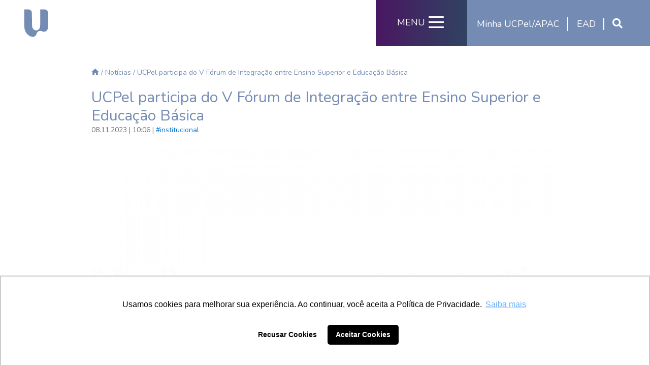

--- FILE ---
content_type: text/html; charset=UTF-8
request_url: https://ucpel.edu.br/noticias/ucpel-participa-do-v-forum-de-integracao-entre-ensino-superior-e-educacao-basica
body_size: 14172
content:
<!doctype html>
<html lang="en">
    <head>
        <!-- Required meta tags -->
        <meta charset="utf-8">
        <meta name="viewport" content="width=device-width, initial-scale=1, shrink-to-fit=no">
        <title>UCPel participa do V Fórum de Integração entre Ensino Superior e Educação Básica | Universidade Católica de Pelotas - UCPel</title>

        <base href="https://ucpel.edu.br">
        <link rel="shortcut icon" href="https://ucpel.edu.br/img/favicon.ico" />

        
                                                                            <link rel="canonical" href="https://ucpel.edu.br/noticias/ucpel-participa-do-v-forum-de-integracao-entre-ensino-superior-e-educacao-basica" />
                                                        
        <!-- SEO META TAGS -->
        <meta name="description" content="O evento acontece no dia 10 de novembro de forma híbrida e discutirá contribuições da universidade para a educação básica" />
        <meta itemprop="name" content="UCPel participa do V Fórum de Integração entre Ensino Superior e Educação Básica | Universidade Católica de Pelotas - UCPel" />
        <meta itemprop="description" content="O evento acontece no dia 10 de novembro de forma híbrida e discutirá contribuições da universidade para a educação básica" />
        <meta itemprop="image" content="https://ucpel.edu.br/laravel/public/storage/noticias/November2023/TTL4fPBhPhmVdQmvrivZ.png" />

        <meta name="twitter:card" content="summary_large_image" />
        <meta name="twitter:title" content="UCPel participa do V Fórum de Integração entre Ensino Superior e Educação Básica | Universidade Católica de Pelotas - UCPel" />
        <meta name="twitter:description" content="O evento acontece no dia 10 de novembro de forma híbrida e discutirá contribuições da universidade para a educação básica" />
        <meta name="twitter:image" content="https://ucpel.edu.br/laravel/public/storage/noticias/November2023/TTL4fPBhPhmVdQmvrivZ.png" />
        <meta name="twitter:site" content="https://ucpel.edu.br/" />
        <meta name="twitter:creator" content="@ucpel" />

        <meta property="og:title" content="UCPel participa do V Fórum de Integração entre Ensino Superior e Educação Básica | Universidade Católica de Pelotas - UCPel" />
        <meta property="og:type" content="website" />
        <meta property="og:url" content="https://ucpel.edu.br/noticias/ucpel-participa-do-v-forum-de-integracao-entre-ensino-superior-e-educacao-basica" />
        <meta property="og:image" content="https://ucpel.edu.br/laravel/public/storage/noticias/November2023/TTL4fPBhPhmVdQmvrivZ.png" />
        <meta property="og:description" content="O evento acontece no dia 10 de novembro de forma híbrida e discutirá contribuições da universidade para a educação básica" />
        <meta property="og:site_name" content="A Universidade mais antiga do interior do Rio Grande do Sul. Reconhecida por formar líderes comprometidos em atuar no desenvolvimento da sociedade." />
        <!-- END SEO META TAGS -->

        <style>
            body{opacity:0;}
        </style>

        <!-- Bootstrap CSS -->
        <link rel="stylesheet" href="https://ucpel.edu.br/css/bootstrap.min.css">
        <link rel="stylesheet" href="https://ucpel.edu.br/css/slick.min.css"/>
        <link rel="stylesheet" href="https://ucpel.edu.br/css/slick-theme.min.css"/>
        <link rel="stylesheet" href="https://ucpel.edu.br/css/custom.css">
        <link rel="stylesheet" href="https://ucpel.edu.br/css/custom2020.css">
        <link rel="stylesheet" href="https://ucpel.edu.br/css/custom2021.css">

        <!-- WOW ANIMATE -->
        <link rel="stylesheet" href="https://ucpel.edu.br/css/animate.min.css">

        <!-- REVOLUTION STYLE SHEETS -->
        <link rel="stylesheet" type="text/css" href="https://ucpel.edu.br/revolution/css/settings.css">
        <!-- REVOLUTION LAYERS STYLES -->
        <link rel="stylesheet" type="text/css" href="https://ucpel.edu.br/revolution/css/layers.css">
        <!-- REVOLUTION NAVIGATION STYLES -->
        <link rel="stylesheet" type="text/css" href="https://ucpel.edu.br/revolution/css/navigation.css">

        <link rel="stylesheet" href="https://use.fontawesome.com/releases/v5.8.1/css/all.css" integrity="sha384-50oBUHEmvpQ+1lW4y57PTFmhCaXp0ML5d60M1M7uH2+nqUivzIebhndOJK28anvf" crossorigin="anonymous">

        <!-- Font -->
        <link href="https://fonts.googleapis.com/css?family=Roboto" rel="stylesheet">
        <link href="https://fonts.googleapis.com/css?family=Lato" rel="stylesheet">
        <link href="https://fonts.googleapis.com/css?family=Nunito" rel="stylesheet">

        <meta name="facebook-domain-verification" content="z0s43xjy6aj9dguoy1en4d2dtd1kxk" />


<!-- MORE CSS -->

<!-- END MORE CSS -->

    <!-- Facebook Pixel Code -->
    <script>
    !function(f,b,e,v,n,t,s)
    {if(f.fbq)return;n=f.fbq=function(){n.callMethod?
    n.callMethod.apply(n,arguments):n.queue.push(arguments)};
    if(!f._fbq)f._fbq=n;n.push=n;n.loaded=!0;n.version='2.0';
    n.queue=[];t=b.createElement(e);t.async=!0;
    t.src=v;s=b.getElementsByTagName(e)[0];
    s.parentNode.insertBefore(t,s)}(window,document,'script',
    'https://connect.facebook.net/en_US/fbevents.js');
    fbq('init', '1728319087465085');
    fbq('track', 'PageView');
    </script>
    <noscript>
    <img height="1" width="1" src="https://www.facebook.com/tr?id=1728319087465085&ev=PageView&noscript=1"/>
    </noscript>
    <!-- End Facebook Pixel Code -->

    <!-- Global site tag (gtag.js) - Google Analytics -->
    <script async src="https://www.googletagmanager.com/gtag/js?id=G-Q8309SQ9B3"></script>
    <script>
      window.dataLayer = window.dataLayer || [];
      function gtag(){dataLayer.push(arguments);}
      gtag('js', new Date());

      gtag('config', 'G-Q8309SQ9B3');
    </script>

    <!-- Google Tag Manager -->
    <script>(function(w,d,s,l,i){w[l]=w[l]||[];w[l].push({'gtm.start':
    new Date().getTime(),event:'gtm.js'});var f=d.getElementsByTagName(s)[0],
    j=d.createElement(s),dl=l!='dataLayer'?'&l='+l:'';j.async=true;j.src=
    'https://www.googletagmanager.com/gtm.js?id='+i+dl;f.parentNode.insertBefore(j,f);
    })(window,document,'script','dataLayer','GTM-5D44RZ9');</script>
    <!-- End Google Tag Manager -->

    <script type="text/javascript" src="https://tracking.apprubeus.com.br/libs/RBTracking.min.js?rbclicod=ITHDenwSE8xadqUrprhl"></script>

    </head>
<body id="body">

    <!-- Google Tag Manager (noscript) -->
    <noscript><iframe src="https://www.googletagmanager.com/ns.html?id=GTM-5D44RZ9"
    height="0" width="0" style="display:none;visibility:hidden"></iframe></noscript>
    <!-- End Google Tag Manager (noscript) -->

<!-- <section class="selo60">
    <a href="https://60anos.ucpel.edu.br/">
        <img src="https://ucpel.edu.br/img/tag_nova.png" alt="">
    </a>
</section> -->

<!-- PAGE MENU  -->
<!-- ######################### -->
<!-- ######################### -->
<!-- MENUS -->
<!-- ######################### -->
<!-- ######################### -->

<header>
    <nav class="menubox font1">
        <a href="https://ucpel.edu.br">
            <svg class="topmenulogo pl-15 color"  xmlns="http://www.w3.org/2000/svg" viewBox="0 0 136 155">
                <!-- <path id="U" class="cls-1" d="M515.391,200v57.04H501.636V214.857H450.251v42.178H435.125V200h80.266Zm15.466,0v57.04h13.755V214.857H596v42.178h15.125V200H530.857Zm-15.466,66.882v65.014H501.636V266.877h13.755Zm-65.14,65.014H435.125V266.877h15.126v65.014h0Zm65.14,9.561v23.707H501.636V341.452h13.755Zm0,43.689V400H484.13l-49-30.157V341.452h15.126V361.63c4.64,2.868,32.158,19.834,38.158,23.511h26.982Zm95.735-43.689H596v20.221c-5.38,3.364-30.4,19.016-37.5,23.468H530.857V400h32.024l48.245-30.193V341.452h0Zm-66.514,0H530.857v23.707h13.755V341.452h0Zm66.748-74.575v65.014H597.605V266.877H611.36Zm-65.14,65.014H531.094V266.877H546.22v65.014h0Z" transform="translate(-435.125 -200)"/> -->
                <path id="U" class="cls-1" d="M 7 54.553 C 7 105.204, 7.314 108.429, 13.531 121.534 C 15.366 125.402, 18.714 130.666, 20.971 133.230 C 26.147 139.109, 36.342 145.849, 41.272 146.650 C 43.347 146.987, 45.286 147.654, 45.581 148.131 C 46.497 149.614, 53.304 149.045, 57.509 147.135 C 62.756 144.751, 67.638 139.086, 69.032 133.763 C 70.744 127.229, 74.325 122.505, 79.447 120.026 C 84.924 117.374, 90.423 117.640, 99.500 120.994 C 104.789 122.948, 106.085 123.077, 110.440 122.079 C 116.587 120.671, 121.412 117.074, 124.026 111.949 C 127.143 105.840, 128.162 90.610, 127.814 55.350 C 127.461 19.503, 127.330 18.824, 119.590 12.553 C 115.848 9.521, 115.724 9.498, 101.911 9.174 L 88 8.849 88 51.743 C 88 99.201, 87.712 101.841, 81.809 108.565 C 71.598 120.194, 55.457 117.347, 48.884 102.757 C 46.560 97.599, 46.506 96.784, 46.008 59.500 C 45.504 21.837, 45.479 21.467, 43.163 17.741 C 41.878 15.674, 38.913 12.861, 36.575 11.491 C 32.651 9.191, 31.352 9, 19.662 9 L 7 9 7 54.553"/>
            </svg>
        </a>

        <div class="mbd2 color1">
            <div class="md mobileoff">Minha UCPel/APAC</div>
            <!-- <a href="https://sapu.ucpel.edu.br/" class="pl-12 mobileoff" target="_blank">SAPU</a> -->
            <a href="https://ucpel.edu.br/ensino/ead" class="pl-12 mobileoff">EAD</a>
            <button class="open-search"><i class="fas fa-search"></i></button>
            <div class="dropdown-content">
              <a href="https://minha.ucpel.edu.br" target="_blank" class="mdch">Minha UCPel - Alunos</a>
              <a href="https://home.ucpel.edu.br/FrameHTML/web/app/RH/PortalMeuRH/#/login" target="_blank" class="mdch">Portal Meu RH</a>
              <a href="https://portaldoprofessor.ucpel.edu.br/#/login" target="_blank" class="mdch">Portal do Professor</a>
              <a href="https://minhaapac.ucpel.edu.br" target="_blank" class="mdch">Minha APAC - Colaboradores</a>
            </div>
        </div>

        <div class="mbd1 color1 open-menu">
            <span class="hamburger-title mobileoff">MENU</span>
            <div class="animated-icon3"><span></span><span></span><span></span><span></span></div>
        </div>

        <form action="https://ucpel.edu.br/form-busca" method="GET" id="form-search">
            <div class="fields">
                <button type="button" class="close-search">
                    <i class="fas fa-times"></i>
                </button>

                <input type="text" name="keyword" value="" placeholder="Busque por cursos, notícias, eventos..." required />

                <button type="submit"><i class="fas fa-search"></i></button>
            </div>
        </form>
    </nav>
</header>

<!-- MODAL MENU -->
<div class="modalmenu">
  <!-- ITENS -->
  <div class="container-fluid">
    <div class="row">
      <!-- FIRST COLUMN -->
      <div class="col-12 col-lg-3 modalmenubg">
        <div class="pl-15 font1">
          <ul class="menulist ml1">
            <li><a href="https://ucpel.edu.br/sobre">A UCPel</a></li>
            <li><a href="https://ucpel.edu.br/documentos">Documentos Oficiais</a></li>
            <li><a href="https://ucpel.edu.br/editais">Editais e Publicações Oficiais</a></li>
            <li><a href="https://ucpel.edu.br/servicos">Serviços</a></li>
            <li><a href="https://ucpel.edu.br/agenda">Agenda</a></li>
            <li><a href="https://ucpel.edu.br/noticias">Notícias</a></li>
          </ul>
          <div class="menuline"></div>
          <ul class="menulist ml2">
            <li><a href="https://ucpel.edu.br/conteudo/central-de-apoio-academico">Apoio Acadêmico</a></li>
            <li><a href="https://nae.ucpel.edu.br/" target="_blank">NAE</a></li>
            <li><a href="https://biblioteca.ucpel.edu.br/" target="_blank">Biblioteca</a></li>
            <li><a href="https://edr.ucpel.edu.br/relacoes-internacionais/intercambio/" target="_blank">Intercâmbio / Mobilidade Acadêmica</a></li>
            <li><a href="https://cpa.ucpel.edu.br/" target="_blank">Comissão Própria de Avaliação</a></li>
            <li><a href="https://minhaapac.ucpel.edu.br" target="_blank">Minha APAC</a></li>
            <li><a href="https://integrador.ucpel.edu.br/" target="_blank">Portal Integrador</a></li>
            <li><a href="https://ucpel.edu.br/localizacao">Localização</a></li>
            <li><a href="https://ucpel.edu.br/trabalheconosco/">Trabalhe Conosco</a></li>
            <li><a href="https://ucpel.edu.br/telefones">Telefones</a></li>
            <li><a href="https://ucpel.edu.br/faleconosco">Fale Conosco</a></li>
          </ul>
          <div class="menuredes">
              <!-- LINKEDIN -->
              <a href="https://pt.linkedin.com/school/ucpel/">
                  <svg id="linkedin"
                      viewBox="0 0 52 52"
                      version="1.1"
                      xmlns="http://www.w3.org/2000/svg"
                      xmlns:xlink="http://www.w3.org/1999/xlink"
                      width="24px" height="24px">
                      <g id="Page-1" stroke="none" stroke-width="1" fill="none" fill-rule="evenodd">
                          <g id="Social-Icons---Isolated" transform="translate(-386.000000, -277.000000)" fill="rgb(106, 106, 106)">
                              <path d="M438,329 L427.315625,329 L427.315625,310.802115 C427.315625,305.812754 425.419792,303.024532 421.470703,303.024532 C417.174609,303.024532 414.930078,305.92611 414.930078,310.802115 L414.930078,329 L404.633333,329 L404.633333,294.333333 L414.930078,294.333333 L414.930078,299.002928 C414.930078,299.002928 418.026042,293.274215 425.382552,293.274215 C432.735677,293.274215 438,297.76447 438,307.051212 L438,329 Z M392.349349,289.794013 C388.842057,289.794013 386,286.929657 386,283.397007 C386,279.864357 388.842057,277 392.349349,277 C395.856641,277 398.697005,279.864357 398.697005,283.397007 C398.697005,286.929657 395.856641,289.794013 392.349349,289.794013 Z M387.032552,329 L397.769401,329 L397.769401,294.333333 L387.032552,294.333333 L387.032552,329 Z" id="Linkedin"></path>
                          </g>
                      </g>
                  </svg>
              </a>

              <!-- PINTEREST -->
              <a href="https://br.pinterest.com/ucpelUniversidade/pel">
                  <svg id="pinterest"
                      viewBox="0 0 38 48"
                      version="1.1"
                      xmlns="http://www.w3.org/2000/svg"
                      xmlns:xlink="http://www.w3.org/1999/xlink"
                      width="24px" height="24px">
                      <g id="Page-1" stroke="none" stroke-width="1" fill="none" fill-rule="evenodd">
                          <g id="Social-Icons---Isolated" transform="translate(-505.000000, -167.000000)" fill="rgb(106, 106, 106)">
                              <path d="M527.242381,201.690914 C524.271428,201.690914 521.476704,200.079963 520.519137,198.253385 C520.519137,198.253385 518.920593,204.605001 518.583729,205.831574 C517.393788,210.164422 513.887907,214.500396 513.614985,214.853524 C513.426279,215.101963 513.006758,215.023838 512.963091,214.698835 C512.886672,214.145705 511.993047,208.678472 513.044187,204.21906 C513.571317,201.979979 516.584378,189.195497 516.584378,189.195497 C516.584378,189.195497 515.704789,187.434545 515.704789,184.832961 C515.704789,180.74699 518.069075,177.696964 521.013516,177.696964 C523.515043,177.696964 524.725258,179.579792 524.725258,181.836061 C524.725258,184.357957 523.122035,188.125176 522.293911,191.620518 C521.606147,194.545542 523.761453,196.929937 526.637273,196.929937 C531.850868,196.929937 535.362987,190.220506 535.362987,182.27044 C535.362987,176.229764 531.303464,171.706289 523.91273,171.706289 C515.567548,171.706289 510.363311,177.942279 510.363311,184.911087 C510.363311,187.311107 511.07135,189.007996 512.180194,190.317382 C512.690168,190.920512 512.760348,191.162701 512.576321,191.853332 C512.442199,192.361149 512.141205,193.583034 512.014881,194.067413 C511.830853,194.765856 511.266294,195.015858 510.636234,194.756481 C506.795048,193.186156 505,188.965808 505,184.223581 C505,176.392266 511.59536,167 524.669114,167 C535.17584,167 542.090909,174.615688 542.090909,182.793882 C542.090909,193.611159 536.089739,201.690914 527.242381,201.690914" id="Pinterest"></path>
                          </g>
                      </g>
                  </svg>
              </a>

            <!-- INSTAGRAM -->
            <a href="https://www.instagram.com/ucpel/">
                <svg id="insta"
                 xmlns="http://www.w3.org/2000/svg"
                 xmlns:xlink="http://www.w3.org/1999/xlink"
                 width="24px" height="24px">
                <path fill-rule="evenodd"  fill="rgb(106, 106, 106)"
                 d="M16.500,24.000 L7.500,24.000 C3.358,24.000 -0.000,20.641 -0.000,16.500 L-0.000,7.500 C-0.000,3.358 3.358,0.000 7.500,0.000 L16.500,0.000 C20.641,0.000 24.000,3.358 24.000,7.500 L24.000,16.500 C24.000,20.641 20.641,24.000 16.500,24.000 ZM21.750,7.500 C21.750,4.605 19.395,2.250 16.500,2.250 L7.500,2.250 C4.605,2.250 2.250,4.605 2.250,7.500 L2.250,16.500 C2.250,19.395 4.605,21.750 7.500,21.750 L16.500,21.750 C19.395,21.750 21.750,19.395 21.750,16.500 L21.750,7.500 ZM18.450,6.350 C18.008,6.350 17.651,5.992 17.651,5.550 C17.651,5.108 18.008,4.750 18.450,4.750 C18.892,4.750 19.250,5.108 19.250,5.550 C19.250,5.992 18.892,6.350 18.450,6.350 ZM12.000,18.000 C8.686,18.000 6.000,15.313 6.000,12.000 C6.000,8.686 8.686,6.000 12.000,6.000 C15.314,6.000 18.000,8.686 18.000,12.000 C18.000,15.313 15.314,18.000 12.000,18.000 ZM12.000,8.250 C9.933,8.250 8.250,9.932 8.250,12.000 C8.250,14.067 9.933,15.750 12.000,15.750 C14.067,15.750 15.750,14.067 15.750,12.000 C15.750,9.932 14.067,8.250 12.000,8.250 Z"/>
                </svg>
            </a>

            <!-- TWITTER -->
            <a href="https://twitter.com/UCPel">
                <svg id="twitter"
                 xmlns="http://www.w3.org/2000/svg"
                 xmlns:xlink="http://www.w3.org/1999/xlink"
                 width="25px" height="20px">
                <path fill-rule="evenodd"  fill="rgb(106, 106, 106)"
                 d="M24.203,0.370 C23.216,0.948 22.122,1.368 20.959,1.596 C20.028,0.612 18.702,0.000 17.233,0.000 C14.412,0.000 12.126,2.262 12.126,5.049 C12.126,5.445 12.171,5.831 12.258,6.200 C8.015,5.989 4.252,3.978 1.734,0.923 C1.294,1.668 1.043,2.535 1.043,3.462 C1.043,5.214 1.946,6.760 3.314,7.665 C2.477,7.637 1.691,7.409 1.002,7.030 L1.002,7.094 C1.002,9.540 2.762,11.580 5.097,12.046 C4.669,12.161 4.218,12.223 3.752,12.223 C3.422,12.223 3.103,12.191 2.790,12.132 C3.440,14.138 5.325,15.598 7.559,15.640 C5.812,16.994 3.610,17.800 1.218,17.800 C0.806,17.800 0.399,17.776 -0.000,17.731 C2.260,19.163 4.943,20.000 7.827,20.000 C17.219,20.000 22.355,12.304 22.355,5.631 L22.338,4.977 C23.339,4.268 24.206,3.378 24.890,2.366 C23.974,2.768 22.991,3.040 21.958,3.162 C23.013,2.537 23.821,1.546 24.203,0.370 Z"/>
                </svg>
            </a>

            <!-- FACEBOOK -->
            <a href="https://www.facebook.com/UCPel/">
                <svg id="facebook"
                 xmlns="http://www.w3.org/2000/svg"
                 xmlns:xlink="http://www.w3.org/1999/xlink"
                 width="12px" height="20px">
                <path fill-rule="evenodd"  fill="rgb(106, 106, 106)"
                 d="M10.878,0.004 L8.251,-0.000 C5.300,-0.000 3.394,1.932 3.394,4.922 L3.394,7.191 L0.752,7.191 C0.524,7.191 0.339,7.374 0.339,7.599 L0.339,10.888 C0.339,11.113 0.524,11.295 0.752,11.295 L3.393,11.295 L3.393,19.592 C3.393,19.818 3.578,20.000 3.806,20.000 L7.252,20.000 C7.480,20.000 7.665,19.818 7.665,19.592 L7.665,11.295 L10.753,11.295 C10.981,11.295 11.166,11.113 11.166,10.888 L11.167,7.599 C11.167,7.491 11.124,7.387 11.046,7.311 C10.969,7.234 10.864,7.191 10.754,7.191 L7.665,7.191 L7.665,5.267 C7.665,4.343 7.888,3.873 9.108,3.873 L10.878,3.873 C11.106,3.873 11.291,3.690 11.291,3.465 L11.291,0.412 C11.291,0.187 11.106,0.004 10.878,0.004 Z"/>
                </svg>
            </a>

            <!-- YOUTUBE -->
            <a href="https://www.youtube.com/user/ucpelpelotas">
                <svg id="youtube"
                 xmlns="http://www.w3.org/2000/svg"
                 xmlns:xlink="http://www.w3.org/1999/xlink"
                 width="30px" height="20px">
                <path fill-rule="evenodd"  fill="rgb(106, 106, 106)"
                 d="M28.394,1.927 C27.611,0.524 26.761,0.266 25.030,0.167 C23.302,0.049 18.955,0.000 15.189,0.000 C11.415,0.000 7.066,0.049 5.340,0.166 C3.613,0.266 2.761,0.522 1.971,1.927 C1.164,3.329 0.749,5.744 0.749,9.994 C0.749,9.998 0.749,10.000 0.749,10.000 C0.749,10.004 0.749,10.005 0.749,10.005 L0.749,10.009 C0.749,14.242 1.164,16.675 1.971,18.062 C2.761,19.466 3.611,19.720 5.338,19.838 C7.066,19.940 11.415,20.000 15.189,20.000 C18.955,20.000 23.302,19.940 25.032,19.840 C26.763,19.722 27.613,19.467 28.396,18.064 C29.210,16.676 29.621,14.244 29.621,10.011 C29.621,10.011 29.621,10.005 29.621,10.002 C29.621,10.002 29.621,9.998 29.621,9.997 C29.621,5.744 29.210,3.329 28.394,1.927 ZM11.576,15.455 L11.576,4.545 L20.599,10.000 L11.576,15.455 Z"/>
                </svg>
            </a>
          </div>
        </div>
      </div>

      <!-- SECOND COLUMN -->
      <div class="col-12 col-lg-9 menucol pl-60">

        <!-- ENSINO -->
        <div id="ensino" class="menuicon title font1">
            <span class="pointer">ENSINO</span>
            <img class="iensino" src="https://ucpel.edu.br/img/menuicon1.png" alt="">
        </div>
        <ul class="menulist ml3 font1 ensino">
                      <li>
                <a href="https://ucpel.edu.br/ensino/especializacao" >Especialização &amp; MBA</a>
            </li>
                      <li>
                <a href="https://ucpel.edu.br/ensino/graduacao" >Graduação</a>
            </li>
                      <li>
                <a href="https://ucpel.edu.br/ensino/mestrado-e-doutorado" >Mestrado e Doutorado</a>
            </li>
                      <li>
                <a href="https://ucpel.edu.br/ensino/cursos-rapidos" >Cursos Rápidos</a>
            </li>
                      <li>
                <a href="https://ucpel.edu.br/hotsite/residencia-medica/"  target="_blank" >Residência Médica</a>
            </li>
                      <li>
                <a href="https://pos.ucpel.edu.br/residencia-multiprofissional/"  target="_blank" >Residência Multiprofissional</a>
            </li>
                      <li>
                <a href="https://vestibular.ucpel.edu.br/"  target="_blank" >Vestibular</a>
            </li>
                      <li>
                <a href="https://ucpel.edu.br/ensino/contratos-de-servicos" >Contratos de Serviços</a>
            </li>
                      <li>
                <a href="https://ucpel.edu.br/ensino/politica-de-ensino" >Política de Ensino</a>
            </li>
                  </ul>

        <!-- PESQUISA -->
        <div id="pesquisa" class="menuicon title font1"><span class="pointer">PESQUISA<span><img class="ipesquisa" src="https://ucpel.edu.br/img/menuicon1.png" alt=""></div>
        <ul class="menulist ml3 font1 pesquisa">
                            <li>
                    <a href="https://ucpel.edu.br/pesquisa/comite-de-etica">Comitê de Ética</a>
                </li>
                            <li>
                    <a href="https://ucpel.edu.br/hotsite/nit">Núcleo de Inovação e Tecnologia (NIT)</a>
                </li>
                            <li>
                    <a href="https://ucpel.edu.br/pesquisa/politica-de-pesquisa">Política de Pesquisa</a>
                </li>
                            <li>
                    <a href="https://ucpel.edu.br/revistas">Revistas</a>
                </li>
                    </ul>

        <!-- EXTENSÃO -->
        <div id="extensao" class="menuicon title font1"><span class="pointer">EXTENSÃO<span><img class="iextensao" src="https://ucpel.edu.br/img/menuicon1.png" alt=""></div>
        <ul class="menulist ml3 font1 extensao">
                            <li>
                    <a href="https://certificados.ucpel.edu.br/">Certificados</a>
                </li>
                            <li>
                    <a href="https://edr.ucpel.edu.br/extensao/">Política de Extensão</a>
                </li>
                            <li>
                    <a href="https://edr.ucpel.edu.br/extensao/">Programas e Projetos</a>
                </li>
                    </ul>

        <!-- ALUNOS -->
        <div id="alunos" class="menuicon title font1"><span class="pointer">ALUNOS<span><img class="ialunos" src="https://ucpel.edu.br/img/menuicon1.png" alt=""></div>
        <ul class="menulist ml3 font1 alunos">
                        <li>
                  <a href="https://cursos.ucpel.edu.br/acolhida">Acolhida - Novos alunos</a>
              </li>
                        <li>
                  <a href="https://ucpel.edu.br/alunos/aplicativos">Aplicativos</a>
              </li>
                        <li>
                  <a href="https://ucpel.edu.br/conteudo/estrutura-academica">Apoio Acadêmico</a>
              </li>
                        <li>
                  <a href="https://biblioteca.ucpel.edu.br/">Biblioteca</a>
              </li>
                        <li>
                  <a href="/calendario-academico">Calendário Acadêmico</a>
              </li>
                        <li>
                  <a href="https://ucpel.edu.br/alunos/cartao-sou-ucpel">Cartão Sou UCPel</a>
              </li>
                        <li>
                  <a href="https://materiais.ucpel.edu.br/egressos-ucpel">Egressos UCPel</a>
              </li>
                        <li>
                  <a href="https://ucpel.edu.br/hotsite/enade">Enade</a>
              </li>
                        <li>
                  <a href="https://ucpel.edu.br/ensino/ferramentas-ead">Ferramentas EAD</a>
              </li>
                        <li>
                  <a href="https://ucpel.edu.br/alunos/manual-do-aluno">Manual do aluno</a>
              </li>
                        <li>
                  <a href="https://minha.ucpel.edu.br">Minha UCPel</a>
              </li>
                        <li>
                  <a href="https://ucpel.edu.br/perguntas-frequentes">Perguntas Frequentes</a>
              </li>
                        <li>
                  <a href="https://pos.ucpel.edu.br/prova-de-proficiencia/">Proficiência em Língua Estrangeira</a>
              </li>
                        <li>
                  <a href="https://ucpel.edu.br/alunos/prouni">Prouni</a>
              </li>
                        <li>
                  <a href="https://ucpel.edu.br/hotsite/conexoes">Relacionamento com as escolas</a>
              </li>
                        <li>
                  <a href="https://salao.ucpel.edu.br/">Salão Universitário</a>
              </li>
                        <li>
                  <a href="https://materiais.ucpel.edu.br/teste-carreira">Teste de Orientação de Carreira</a>
              </li>
                  </ul>

      </div>
    </div>
  </div>
</div>
<!-- PAGE MENU END -->

<!-- PAGE CONTENT  -->

<!-- ######################### -->
<!-- ######################### -->
<!-- RESUMO -->
<!-- ######################### -->
<!-- ######################### -->
<section class="resume">
  <div class="container pt-100">

    <div class="row justify-content-center">
      <div class="col-sm-10 bread font1">
        <a href="https://ucpel.edu.br"><img src="https://ucpel.edu.br/img/homeicon.png" alt=""></a>
        <span>/ <a href="https://ucpel.edu.br/noticias">Notícias</a> / UCPel participa do V Fórum de Integração entre Ensino Superior e Educação Básica</span>
        <div hidden="true">https://canonical.ucpel.edu.br/noticias/cole_slug_aqui</div>
      </div>
    </div>

    <div class="row justify-content-center">
      <div class="col-sm-10 font1">
        <div class="title">UCPel participa do V Fórum de Integração entre Ensino Superior e Educação Básica</div>
        <div class="subtitle">
            08.11.2023 | 10:06

                            |
                                    <a href="https://ucpel.edu.br/noticias/tags/institucional">#institucional</a>
                                    </div>

        <div class="desc">

                                          <!-- <div class="nimgbox">
                  <img src="/laravel/public/storage/noticias/November2023/2E9YmZTia7OvlnTKwVQb.png" alt="UCPel participa do V Fórum de Integração entre Ensino Superior e Educação Básica">
                </div> -->
                <div class="nimgbox">
                  <img src="/laravel/public/storage/noticias/November2023/TTL4fPBhPhmVdQmvrivZ.png" alt="UCPel participa do V Fórum de Integração entre Ensino Superior e Educação Básica">
                  <span></span>
                </div>  
                          
          <div class="mt-20 richTextBox">
            <p>No dia 10 de novembro a Universidade Cat&oacute;lica de Pelotas (UCPel) participa do V F&oacute;rum de integra&ccedil;&atilde;o entre o Ensino Superior e a Educa&ccedil;&atilde;o B&aacute;sica (FIESEB). O evento organizado neste ano pela Universidade Federal de Pelotas (UFPel) convoca interessados que buscam qualidade da educa&ccedil;&atilde;o b&aacute;sica para participar do evento h&iacute;brido.</p>
<p>Com o tema: &ldquo;Interlocu&ccedil;&otilde;es poss&iacute;veis pensando o novo Plano Nacional de Educa&ccedil;&atilde;o: Curr&iacute;culos, projetos e programas que interla&ccedil;am escola e universidade&rdquo;, o objetivo principal &eacute; promover espa&ccedil;os para discuss&otilde;es das experi&ecirc;ncias consolidadas na rela&ccedil;&atilde;o entre institui&ccedil;&otilde;es formadoras e redes de Educa&ccedil;&atilde;o B&aacute;sica, visando novas formas de se articular com novos contextos para o Plano Nacional de Educa&ccedil;&atilde;o.</p>
<p>Participam das palestras os docentes da UCPel, Daniel Botelho e a docente do curso de Pedagogia, Ieda Assump&ccedil;&atilde;o para contribuir na tem&aacute;tica sobre as experi&ecirc;ncias com atividades pr&aacute;ticas e extensionistas e, principalmente, dos Projetos Integradores.&nbsp;</p>
<p>A participa&ccedil;&atilde;o &eacute; mediante <a href="https://docs.google.com/forms/d/e/1FAIpQLScpJxwXyi785KaLxtpscyHJcNnq7bB2LX96g57XNF0_O4MjQA/viewform" target="_blank" rel="noopener noreferrer">formul&aacute;rio</a> e os interessados podem se inscrever para atividade de forma gratuita. As demais d&uacute;vidas podem ser encaminhadas no e-mail forumintegracaoufpel@gmail.com.</p>
<h2>Cronograma</h2>
<p><br /><strong>9h</strong> - &ldquo;Pol&iacute;ticas para a Educa&ccedil;&atilde;o &ndash; panorama retrospectivo para pensar o futuro.&rdquo; - Palestra online</p>
<p><br /><strong>14h</strong> - Abertura e mesas tem&aacute;ticas - No audit&oacute;rio do Col&eacute;gio Estadual Cassiano do Nascimento (Avenida Dom Joaquim, 671 no bairro Tr&ecirc;s Vendas)</p>
<p><br />Reda&ccedil;&atilde;o: Lucia Ippolito</p>
          </div>
          <div class="comp mt-50">
            Compartilhe:
            <p> </p>
            <div>
                <a href="https://www.facebook.com/sharer.php?u=https://ucpel.edu.br/noticias/ucpel-participa-do-v-forum-de-integracao-entre-ensino-superior-e-educacao-basica" target="_blank">
                    <i class="fab fa-facebook-square"></i>
                </a>

                <a href="https://twitter.com/intent/tweet?url=https://ucpel.edu.br/noticias/ucpel-participa-do-v-forum-de-integracao-entre-ensino-superior-e-educacao-basica&text=UCPel participa do V Fórum de Integração entre Ensino Superior e Educação Básica&via=UCPel" target="_blank">
                    <i class="fab fa-twitter"></i>
                </a>

                <a href="whatsapp://send?text=https://ucpel.edu.br/noticias/ucpel-participa-do-v-forum-de-integracao-entre-ensino-superior-e-educacao-basica" target="_blank" class="whatsapp">
                    <i class="fab fa-whatsapp"></i>
                </a>
            </div>
          </div>
        </div>
      </div>
    </div>

  </div>
</section>

<!-- ######################### -->
<!-- ######################### -->
<!-- NOTÍCIAS -->
<!-- ######################### -->
<!-- ######################### -->
<section class="noticias noticiasinterna">
  <!-- TITULO -->
  <div class="container">
    <div class="row">
      <div class="col-12">
        <div class="leia">Leia Mais</div>
      </div>
    </div>
  </div>

  <div class="container">

    <!-- CARDS -->
    <div class="row mt-10">

                  <!-- CARD -->
          <div class="col-lg-4 col-md-6">
              <a href="https://ucpel.edu.br/noticias/projeto-idoso-conectado-promove-encontro-estrategico-para-alinhamento-da-equipe">
                <div class="newscard wow fadeIn" data-wow-delay="100ms">
                  <div class="newsimg">
                    <img src="/laravel/public/storage/noticias/January2026/7MejZxeEJVVTQKSyqs98.jpeg" alt="Projeto Idoso Conectado promove encontro estratégico para alinhamento da equipe">
                  </div>
                  <p class="title font1">
                    Projeto Idoso Conectado promove encontro estratégico para alinhamento da equipe
                  </p>
                  <p class="news font1">
                    Reunião fortalece a compreensão da Tecnologia Social e prepara o time para a execução das ações previstas pela iniciativa da UCPel
                  </p>
                </div>
            </a>
          </div>
                    <!-- CARD -->
          <div class="col-lg-4 col-md-6">
              <a href="https://ucpel.edu.br/noticias/ucpel-divulga-calendario-para-rematriculas-de-alunos-de-mestrado-e-doutorado">
                <div class="newscard wow fadeIn" data-wow-delay="100ms">
                  <div class="newsimg">
                    <img src="https://ucpel.edu.br/img/default.png" alt="UCPel divulga calendário para rematrículas de alunos de Mestrado e Doutorado">
                  </div>
                  <p class="title font1">
                    UCPel divulga calendário para rematrículas de alunos de Mestrado e Doutorado
                  </p>
                  <p class="news font1">
                    O início será no dia 9 de fevereiro e será feita de forma online
                  </p>
                </div>
            </a>
          </div>
                    <!-- CARD -->
          <div class="col-lg-4 col-md-6">
              <a href="https://ucpel.edu.br/noticias/prouni-2026-ucpel-oferta-147-vagas">
                <div class="newscard wow fadeIn" data-wow-delay="100ms">
                  <div class="newsimg">
                    <img src="/laravel/public/storage/noticias/January2026/Y9K296wtmW0CXL0TJoLV.png" alt="ProUni 2026: UCPel oferta 147 vagas">
                  </div>
                  <p class="title font1">
                    ProUni 2026: UCPel oferta 147 vagas
                  </p>
                  <p class="news font1">
                    Período de inscrições inicia no dia 26 de janeiro
                  </p>
                </div>
            </a>
          </div>
          
    </div>

  </div>
</section>

<!-- SOMOS -->
<!-- ######################### -->
<!-- ######################### -->
<!-- SOMOS UCPEL -->
<!-- ######################### -->
<!-- ######################### -->
<section class="somos">
  <div class="container">
    <div class="row">

      <!-- NÓS SOMOS -->
      <div class="col-6">
        <div class="somostxt1 font1">
          <b>EU FAÇO</b><br>
          <b>A UCPEL.</b><br>
          E VOCÊ?<br>
        </div>
      </div>

      <!-- QUERO SER -->
      <div class="col-6">
        <div class="somostxt2 font1">
            <a href="https://materiais.ucpel.edu.br/interesse-na-ucpel" target="_blank">
              QUERO FAZER
              <img src="https://ucpel.edu.br/img/somosarrow.png" alt="">
            </a>
        </div>
      </div>

    </div>
  </div>
</section>
<!-- END SOMOS -->


<!-- PAGE CONTENT END -->

<style type="text/css">
.whats-button {
  position: fixed;
  bottom: 30px;
  right: 30px;
  border-radius: 100%;
  background-color: #25D366;
  display: flex;
  align-items: center;
  justify-content: center;
  width: 60px;
  height: 60px;
  border: 1px solid #25D366;
  z-index: 9999;
}
</style>
<a href="https://wa.me/555381410035" target="_blank" class="whats-button" title="botão do whatsapp">
    <svg xmlns="http://www.w3.org/2000/svg" xmlns:xlink="http://www.w3.org/1999/xlink" aria-hidden="true" focusable="false" width="40px" height="40px" style="-ms-transform: rotate(360deg); -webkit-transform: rotate(360deg); transform: rotate(360deg);" preserveAspectRatio="xMidYMid meet" viewBox="0 0 1536 1600">
        <path d="M985 878q13 0 97.5 44t89.5 53q2 5 2 15q0 33-17 76q-16 39-71 65.5T984 1158q-57 0-190-62q-98-45-170-118T476 793q-72-107-71-194v-8q3-91 74-158q24-22 52-22q6 0 18 1.5t19 1.5q19 0 26.5 6.5T610 448q8 20 33 88t25 75q0 21-34.5 57.5T599 715q0 7 5 15q34 73 102 137q56 53 151 101q12 7 22 7q15 0 54-48.5t52-48.5zm-203 530q127 0 243.5-50t200.5-134t134-200.5t50-243.5t-50-243.5T1226 336t-200.5-134T782 152t-243.5 50T338 336T204 536.5T154 780q0 203 120 368l-79 233l242-77q158 104 345 104zm0-1382q153 0 292.5 60T1315 247t161 240.5t60 292.5t-60 292.5t-161 240.5t-240.5 161t-292.5 60q-195 0-365-94L0 1574l136-405Q28 991 28 780q0-153 60-292.5T249 247T489.5 86T782 26z" fill="white"></path>
    </svg>
</a>

<!-- PAGE FOOTER  -->
<!-- ######################### -->
<!-- ######################### -->
<!-- FOOTER -->
<!-- ######################### -->
<!-- ######################### -->
<footer>
  <div class="container">
    <div class="row">
      <div class="col-md-3 col-12">
        <div id="logo-footer" class="mb-4">
          <a href="https://ucpel.edu.br/"><img alt="UCPel - Universidade Católica de Pelotas" src="https://ucpel.edu.br/img/footerlogo.png"></a>
        </div>
        <style type="text/css">
        .qrcode, .qrcode img {
          width: 100%;
        }
        @media (max-width: 767px) {
          .qrcode {
            text-align: center;
          }
          .qrcode img {
            width: 80%;
            margin-top: 20px;
            margin-bottom: 20px;
          }
          .lgpd {
            text-align: center;
            margin: 20px 0px;            
          }
        }
        </style>
        <div class="qrcode">
          <img alt="UCPel - QRCode" src="https://ucpel.edu.br/img/qrcode.png">
        </div>
        <div class="lgpd">
          <a href="https://www.privacidade.com.br/portal-de-privacidade?token=ce2f37e93077cd47b3e57e545d0f99bf" target="_blank">
            <img alt="LGPD" src="https://ucpel.edu.br/img/lgpd.jpeg">
          </a>
        </div>
      </div>
      <div class="col-md-9 col-12">
        <div id="acesso-rapido">
          <h4 class="h6 acctitle">ACESSO RÁPIDO</h4>
          <div class="accline"></div>

          <div class="row">
            <div class="col-xl-4 col-lg-4 col-md-4">
              <ul class="footer-text">
                <li><a href="https://ucpel.edu.br/sobre">A UCPel</a></li>
                <li><a href="https://ucpel.edu.br/localizacao">Localização</a></li>
                <li><a href="https://ucpel.edu.br/telefones">Telefones</a></li>
                <li><a href="https://ucpel.edu.br/faleconosco">Fale Conosco</a></li>
                <li><a href="https://ucpel.edu.br/trabalheconosco/" target="_blank">Trabalhe Conosco</a></li>
              </ul>
            </div>
            <div class="col-xl-4 col-lg-4 col-md-4">
              <ul class="footer-text">
                <li><a href="https://ucpel.edu.br/editais">Editais e Public. Oficiais</a></li>
                <li><a href="https://vestibular.ucpel.edu.br/" target="_blank">Vestibular</a></li>
                <li><a href="https://ucpel.edu.br/noticias">Notícias</a></li>
                <li><a href="https://ucpel.edu.br/conteudo/podcasts" target="_blank">Podcasts</a></li>
              </ul>
            </div>
            <div class="col-xl-4 col-lg-4 col-md-4">
              <ul class="footer-text">
                <li><a href="https://ucpel.edu.br/conteudo/marca-ucpel">Marca UCPel</a></li>
                <li><a href="https://tv.ucpel.edu.br/" target="_blank">TV UCPel</a></li>
                <li><a href="https://minha.ucpel.edu.br:8085/Corpore.Net/Source/Rpt-GeradorRelatoriosNet/RM.Rpt.Reports/Anonymous/RptFindReportByGuid.aspx" target="_blank">Validador de Documentos</a></li>
                <li><a href="https://diplomas.ucpel.edu.br/" target="_blank">Consulta do Código de validação do Diploma digital</a></li>
                <li><a href="https://ucpel.edu.br/conteudo/consulta-publica-de-diplomas" target="_blank">Consulta Pública de Diplomas</a></li>
              </ul>
            </div>
          </div>
        </div>
      </div>

    </div>
    <div class="row border-top pt-3 mt-4">
      <div class="col-xl-6 col-lg-7 col-md-12 col-12" id="privacy">
        <p>© 2020 Universidade Católica de Pelotas | <a href="https://ucpel.edu.br/politica-de-privacidade">Política de Privacidade</a></p>
        <div class="cnpj">CNPJ: 92.238.914/0001-03 - ASSOCIAÇÃO PELOTENSE DE ASSISTÊNCIA E CULTURA</div>
      </div>
      <div class="col-xl-4 col-lg-4 col-md-6 col-12">
        <div class="redes">
          <!-- LINKEDIN -->
          <a href="https://pt.linkedin.com/school/ucpel/">
            <svg id="linkedin" viewBox="0 0 52 52" version="1.1" xmlns="http://www.w3.org/2000/svg" xmlns:xlink="http://www.w3.org/1999/xlink" width="24px" height="24px">
              <g id="Page-1" stroke="none" stroke-width="1" fill="none" fill-rule="evenodd">
                <g id="Social-Icons---Isolated" transform="translate(-386.000000, -277.000000)" fill="rgb(106, 106, 106)">
                  <path d="M438,329 L427.315625,329 L427.315625,310.802115 C427.315625,305.812754 425.419792,303.024532 421.470703,303.024532 C417.174609,303.024532 414.930078,305.92611 414.930078,310.802115 L414.930078,329 L404.633333,329 L404.633333,294.333333 L414.930078,294.333333 L414.930078,299.002928 C414.930078,299.002928 418.026042,293.274215 425.382552,293.274215 C432.735677,293.274215 438,297.76447 438,307.051212 L438,329 Z M392.349349,289.794013 C388.842057,289.794013 386,286.929657 386,283.397007 C386,279.864357 388.842057,277 392.349349,277 C395.856641,277 398.697005,279.864357 398.697005,283.397007 C398.697005,286.929657 395.856641,289.794013 392.349349,289.794013 Z M387.032552,329 L397.769401,329 L397.769401,294.333333 L387.032552,294.333333 L387.032552,329 Z" id="Linkedin"></path>
                </g>
              </g>
            </svg>
          </a>

          <!-- PINTEREST -->
          <a href="https://br.pinterest.com/ucpelUniversidade/pel">
            <svg id="pinterest" viewBox="0 0 38 48" version="1.1" xmlns="http://www.w3.org/2000/svg" xmlns:xlink="http://www.w3.org/1999/xlink" width="24px" height="24px" style="margin-left: 4px;">
              <g id="Page-1" stroke="none" stroke-width="1" fill="none" fill-rule="evenodd">
                <g id="Social-Icons---Isolated" transform="translate(-505.000000, -167.000000)" fill="rgb(106, 106, 106)">
                  <path d="M527.242381,201.690914 C524.271428,201.690914 521.476704,200.079963 520.519137,198.253385 C520.519137,198.253385 518.920593,204.605001 518.583729,205.831574 C517.393788,210.164422 513.887907,214.500396 513.614985,214.853524 C513.426279,215.101963 513.006758,215.023838 512.963091,214.698835 C512.886672,214.145705 511.993047,208.678472 513.044187,204.21906 C513.571317,201.979979 516.584378,189.195497 516.584378,189.195497 C516.584378,189.195497 515.704789,187.434545 515.704789,184.832961 C515.704789,180.74699 518.069075,177.696964 521.013516,177.696964 C523.515043,177.696964 524.725258,179.579792 524.725258,181.836061 C524.725258,184.357957 523.122035,188.125176 522.293911,191.620518 C521.606147,194.545542 523.761453,196.929937 526.637273,196.929937 C531.850868,196.929937 535.362987,190.220506 535.362987,182.27044 C535.362987,176.229764 531.303464,171.706289 523.91273,171.706289 C515.567548,171.706289 510.363311,177.942279 510.363311,184.911087 C510.363311,187.311107 511.07135,189.007996 512.180194,190.317382 C512.690168,190.920512 512.760348,191.162701 512.576321,191.853332 C512.442199,192.361149 512.141205,193.583034 512.014881,194.067413 C511.830853,194.765856 511.266294,195.015858 510.636234,194.756481 C506.795048,193.186156 505,188.965808 505,184.223581 C505,176.392266 511.59536,167 524.669114,167 C535.17584,167 542.090909,174.615688 542.090909,182.793882 C542.090909,193.611159 536.089739,201.690914 527.242381,201.690914" id="Pinterest"></path>
                </g>
              </g>
            </svg>
          </a>

          <!-- INSTAGRAM -->
          <a href="https://www.instagram.com/ucpel/">
            <svg id="insta" xmlns="http://www.w3.org/2000/svg" xmlns:xlink="http://www.w3.org/1999/xlink" width="24px" height="24px" style="margin-left: 4px;">
              <path fill-rule="evenodd" fill="rgb(106, 106, 106)" d="M16.500,24.000 L7.500,24.000 C3.358,24.000 -0.000,20.641 -0.000,16.500 L-0.000,7.500 C-0.000,3.358 3.358,0.000 7.500,0.000 L16.500,0.000 C20.641,0.000 24.000,3.358 24.000,7.500 L24.000,16.500 C24.000,20.641 20.641,24.000 16.500,24.000 ZM21.750,7.500 C21.750,4.605 19.395,2.250 16.500,2.250 L7.500,2.250 C4.605,2.250 2.250,4.605 2.250,7.500 L2.250,16.500 C2.250,19.395 4.605,21.750 7.500,21.750 L16.500,21.750 C19.395,21.750 21.750,19.395 21.750,16.500 L21.750,7.500 ZM18.450,6.350 C18.008,6.350 17.651,5.992 17.651,5.550 C17.651,5.108 18.008,4.750 18.450,4.750 C18.892,4.750 19.250,5.108 19.250,5.550 C19.250,5.992 18.892,6.350 18.450,6.350 ZM12.000,18.000 C8.686,18.000 6.000,15.313 6.000,12.000 C6.000,8.686 8.686,6.000 12.000,6.000 C15.314,6.000 18.000,8.686 18.000,12.000 C18.000,15.313 15.314,18.000 12.000,18.000 ZM12.000,8.250 C9.933,8.250 8.250,9.932 8.250,12.000 C8.250,14.067 9.933,15.750 12.000,15.750 C14.067,15.750 15.750,14.067 15.750,12.000 C15.750,9.932 14.067,8.250 12.000,8.250 Z"></path>
            </svg>
          </a>

          <!-- TWITTER -->
          <a href="https://twitter.com/UCPel">
            <!-- <svg id="twitter" xmlns="http://www.w3.org/2000/svg" xmlns:xlink="http://www.w3.org/1999/xlink" width="25px" height="20px">
              <path fill-rule="evenodd" fill="rgb(106, 106, 106)" d="M24.203,0.370 C23.216,0.948 22.122,1.368 20.959,1.596 C20.028,0.612 18.702,0.000 17.233,0.000 C14.412,0.000 12.126,2.262 12.126,5.049 C12.126,5.445 12.171,5.831 12.258,6.200 C8.015,5.989 4.252,3.978 1.734,0.923 C1.294,1.668 1.043,2.535 1.043,3.462 C1.043,5.214 1.946,6.760 3.314,7.665 C2.477,7.637 1.691,7.409 1.002,7.030 L1.002,7.094 C1.002,9.540 2.762,11.580 5.097,12.046 C4.669,12.161 4.218,12.223 3.752,12.223 C3.422,12.223 3.103,12.191 2.790,12.132 C3.440,14.138 5.325,15.598 7.559,15.640 C5.812,16.994 3.610,17.800 1.218,17.800 C0.806,17.800 0.399,17.776 -0.000,17.731 C2.260,19.163 4.943,20.000 7.827,20.000 C17.219,20.000 22.355,12.304 22.355,5.631 L22.338,4.977 C23.339,4.268 24.206,3.378 24.890,2.366 C23.974,2.768 22.991,3.040 21.958,3.162 C23.013,2.537 23.821,1.546 24.203,0.370 Z"></path>
            </svg> -->
            <div style="width: 24px; height: 24px;">
              <svg id="twitter" xmlns="http://www.w3.org/2000/svg" viewBox="0 0 16 16" style="margin-left: 4px; width: 100%; height: 100%;">
                <path fill="rgb(106, 106, 106)" d="M12.6.75h2.454l-5.36 6.142L16 15.25h-4.937l-3.867-5.07-4.425 5.07H.316l5.733-6.57L0 .75h5.063l3.495 4.633L12.601.75Zm-.86 13.028h1.36L4.323 2.145H2.865l8.875 11.633Z"/>
              </svg>
            </div>           
          </a>

          <!-- FACEBOOK -->
          <a href="https://www.facebook.com/UCPel/">
            <svg id="facebook" xmlns="http://www.w3.org/2000/svg" xmlns:xlink="http://www.w3.org/1999/xlink" width="12px" height="20px">
              <path fill-rule="evenodd" fill="rgb(106, 106, 106)" d="M10.878,0.004 L8.251,-0.000 C5.300,-0.000 3.394,1.932 3.394,4.922 L3.394,7.191 L0.752,7.191 C0.524,7.191 0.339,7.374 0.339,7.599 L0.339,10.888 C0.339,11.113 0.524,11.295 0.752,11.295 L3.393,11.295 L3.393,19.592 C3.393,19.818 3.578,20.000 3.806,20.000 L7.252,20.000 C7.480,20.000 7.665,19.818 7.665,19.592 L7.665,11.295 L10.753,11.295 C10.981,11.295 11.166,11.113 11.166,10.888 L11.167,7.599 C11.167,7.491 11.124,7.387 11.046,7.311 C10.969,7.234 10.864,7.191 10.754,7.191 L7.665,7.191 L7.665,5.267 C7.665,4.343 7.888,3.873 9.108,3.873 L10.878,3.873 C11.106,3.873 11.291,3.690 11.291,3.465 L11.291,0.412 C11.291,0.187 11.106,0.004 10.878,0.004 Z"></path>
            </svg>
          </a>

          <!-- YOUTUBE -->
          <a href="https://www.youtube.com/user/ucpelpelotas">
            <svg id="youtube" xmlns="http://www.w3.org/2000/svg" xmlns:xlink="http://www.w3.org/1999/xlink" width="30px" height="20px" style="margin-left: 4px;">
              <path fill-rule="evenodd" fill="rgb(106, 106, 106)" d="M28.394,1.927 C27.611,0.524 26.761,0.266 25.030,0.167 C23.302,0.049 18.955,0.000 15.189,0.000 C11.415,0.000 7.066,0.049 5.340,0.166 C3.613,0.266 2.761,0.522 1.971,1.927 C1.164,3.329 0.749,5.744 0.749,9.994 C0.749,9.998 0.749,10.000 0.749,10.000 C0.749,10.004 0.749,10.005 0.749,10.005 L0.749,10.009 C0.749,14.242 1.164,16.675 1.971,18.062 C2.761,19.466 3.611,19.720 5.338,19.838 C7.066,19.940 11.415,20.000 15.189,20.000 C18.955,20.000 23.302,19.940 25.032,19.840 C26.763,19.722 27.613,19.467 28.396,18.064 C29.210,16.676 29.621,14.244 29.621,10.011 C29.621,10.011 29.621,10.005 29.621,10.002 C29.621,10.002 29.621,9.998 29.621,9.997 C29.621,5.744 29.210,3.329 28.394,1.927 ZM11.576,15.455 L11.576,4.545 L20.599,10.000 L11.576,15.455 Z"></path>
            </svg>
          </a>
        </div>
      </div>
      <div class="col-xl-2 col-lg-1 col-md-6 col-12">
        <div class="human2be">
              <a href="http://www.human2be.com.br/" target="_blank" class="">
                  <svg xmlns="http://www.w3.org/2000/svg" id="human2be" viewBox="0 0 500 500">
                      <switch>
                          <g>
                              <g>
                                  <g>
                                      <g>
                                          <path class="h2be_b" d="M278.1 321.3h-66.5c1.2-11.5 15.8-31.3 29.6-44.6 20.3-19.6 44.4-38.7 44.4-71.6 0-29.8-16.9-45.7-47.9-45.7-32.1 0-47.8 17.6-47.8 44.8 0 5.2 4.3 9.5 9.5 9.5s9.5-4.3 9.5-9.5c0-17.2 10.1-26.4 28.9-26.4 18.7 0 29 9.6 29 25.5 0 28-15.9 37.9-35.5 56.6-18.4 17.6-41.3 43.5-41.3 70.8 0 7.5 5.4 9.9 8.3 9.9h79.9c5.4 0 9.8-4.3 9.8-9.7-.1-5.4-4.5-9.6-9.9-9.6z"></path>
                                      </g>
                                      <path class="h2be_2" d="M356.4 216.6c-14.1 0-25.2 6.3-31.7 12.9v-60.4c0-5.5-4.3-9.7-9.7-9.7-5.5 0-9.7 4.3-9.7 9.7v121.3c0 31.5 18.7 50.4 50.1 50.4 33.8 0 52.3-22.4 52.3-63.2.1-40.5-17.2-61-51.3-61zm-1 105.8c-11.5 0-30.7-4.2-30.7-32v-35.6c1.3-2.7 10.3-20.2 30.7-20.2 21.8 0 32.9 14.5 32.9 43 0 29.7-11 44.8-32.9 44.8z"></path>
                                      <path class="h2be_h" d="M206.6 261.2c0-28-18.2-44.7-48.8-44.7-11.8 0-21.7 2.5-29.5 7.1v-19.7c0-16.2 10.4-25.9 27.9-25.9.1 0 5.4 0 6.9-.2 5-.6 8.5-4.5 8.5-9.4s-3.5-8.5-8.7-9.1c-.7-.1-2.5-.1-7.5-.1-28.6.3-46.4 17.4-46.4 44.7v126.8c0 5.3 4.3 9.7 9.7 9.7 5.3 0 9.7-4.3 9.7-9.7v-69.4c0-16.1 10.7-25.4 29.4-25.4s29.4 9.3 29.4 25.4V294c4.8-8.8 11.2-17.8 19.3-27.1v-5.6c.1 0 .1-.1.1-.1z"></path>
                                  </g>
                                  <g>
                                      <circle class="h2be_dot" cx="475.3" cy="325.6" r="9.7"></circle>
                                      <path class="h2be_circle" d="M460.5 384.9c.1-.1.2-.2.3-.4 2.9-4.5 1.6-10.5-2.9-13.4s-10.5-1.6-13.4 2.9c-.1.2-.3.5-.4.7-44.2 68.6-123.6 111.6-210.7 105.2-127-9.3-222.4-119.8-213.1-246.7C29.6 106.2 140.1 10.8 267 20.1c126.7 9.3 222 119.5 213 246.3-.4 5.4 3.6 10 9 10.4 5.4.4 10-3.6 10.4-9 9.8-137.5-93.6-257-231.1-267.1C130.5-9.4 10.7 94.1.7 231.8-9.4 369.5 94.1 489.3 231.8 499.3c94.6 6.9 180.8-39.8 228.7-114.4z"></path>
                                  </g>
                              </g>
                          </g>
                      </switch>
                  </svg>
              </a>
            </div>
      </div>
    </div>
  </div>
</footer>
<!-- PAGE FOOTER END -->
  
<!-- jQuery first, then Tether, then Bootstrap JS. -->
<script src="https://ucpel.edu.br/js/jquery-3.1.1.min.js"></script>
<script src="https://ucpel.edu.br/js/bootstrap.min.js"></script>
<script src="https://ucpel.edu.br/js/slick.min.js"></script>
<script src="https://ucpel.edu.br/js/wow.min.js"></script>
<script src="https://ucpel.edu.br/js/main.js"></script>
<!-- Slider Revolution core JavaScript files -->
<script type="text/javascript" src="https://ucpel.edu.br/revolution/js/jquery.themepunch.tools.min.js"></script>
<script type="text/javascript" src="https://ucpel.edu.br/revolution/js/jquery.themepunch.revolution.min.js"></script>
<script type="text/javascript" src="https://ucpel.edu.br/revolution/js/extensions/revolution.extension.slideanims.min.js"></script>
<script type="text/javascript" src="https://ucpel.edu.br/revolution/js/extensions/revolution.extension.layeranimation.min.js"></script>
<script type="text/javascript" src="https://ucpel.edu.br/revolution/js/extensions/revolution.extension.navigation.min.js"></script>
<script type="text/javascript" src="https://ucpel.edu.br/revolution/js/extensions/revolution.extension.parallax.min.js"></script>

<!-- RD -->
<script type="text/javascript" async src="https://d335luupugsy2.cloudfront.net/js/loader-scripts/9ba08477-0863-430c-8b16-a95425d7fec3-loader.js" ></script>

<!-- FB e Google -->
<script type="text/javascript">
    window.fbAsyncInit = function() {
        FB.init({
          appId      : '1016385668450174',
          xfbml      : true,
          version    : 'v2.6'
        });
    };

    (function(d, s, id){
     var js, fjs = d.getElementsByTagName(s)[0];
     if (d.getElementById(id)) {return;}
     js = d.createElement(s); js.id = id;
     js.src = "//connect.facebook.net/en_US/sdk.js";
     fjs.parentNode.insertBefore(js, fjs);
   }(document, 'script', 'facebook-jssdk'));

    //Analytics
    (function(i,s,o,g,r,a,m){i['GoogleAnalyticsObject']=r;i[r]=i[r]||function(){
    (i[r].q=i[r].q||[]).push(arguments)},i[r].l=1*new Date();a=s.createElement(o),
    m=s.getElementsByTagName(o)[0];a.async=1;a.src=g;m.parentNode.insertBefore(a,m)
    })(window,document,'script','//www.google-analytics.com/analytics.js','ga');

    ga('create', 'UA-50298436-1', 'ucpel.edu.br');
    ga('require', 'displayfeatures');
    ga('send', 'pageview');
</script>

<!-- MORE SCRIPTS -->
<script type="text/javascript">
    $(".galeria-slider").slick({
        dots: true,
        autoplay: true,
        autoplaySpeed: 2500,
        infinite: true,
        arrows: false,
        speed: 1000,
        slidesToShow: 1,
        adaptiveHeight: false,
        responsive: [
            {
                breakpoint: 992,
                settings: {
                    slidesToShow: 1
                }
            },
            {
                breakpoint: 480,
                settings: {
                    slidesToShow: 1,
                }
            }
            // You can unslick at a given breakpoint now by adding:
            // settings: "unslick"
            // instead of a settings object
        ]

    });
</script>
<script>
  $(".md").click(function(){
    $(".dropdown-content").toggle();
  });
  $(".mdch").click(function(){
    $(".dropdown-content").toggle();
  });
</script>
<!-- END MORE SCRIPTS -->

</body>
</html>


--- FILE ---
content_type: text/css
request_url: https://ucpel.edu.br/css/custom2020.css
body_size: 772
content:
    footer {
        padding: 40px 0px 10px;
    }
    footer h1, footer h2, footer h3, footer h4, footer h5, footer h6 {color: #748bb3;}
    .footer-text {
        font-size: 15px;
    }
    footer p, footer p a, footer ul li a  {
        color: #748bb3;
    }
    footer ul {
        list-style-type: none;
        padding-left: 0;
        margin-bottom: 0.4rem;
    }
    footer .border-top {border-color: #fefefe;}
    .redes a {display: inline-block;}

    #insta:hover path, #twitter:hover path, #facebook:hover path, #youtube:hover path, #pinterest:hover path, #linkedin:hover path {
        fill: #304361;
    }
    #insta path, #twitter path, #facebook path, #youtube path, #pinterest path, #linkedin path {
        fill: #748bb3;
    }
    #insta, #twitter, #facebook, #youtube, #pinterest, #linkedin {
        margin-left: 10px;
    }

    .accline {border-top: 2px solid #efc031; width: 20px; margin-bottom: 0.5rem; margin-top:-5px;}
    

    /*HUMAN2BE*/
    .human2be {
        width: 100%;
        text-align: right;
        padding-top: 0px;
    }

    #human2be {
        fill: #748bb3;
        max-width: 40px;
        margin-top: -8px;
    }
    #human2be .h2be_h {
      -webkit-transition: all ease 0.5s;
      -moz-transition: all ease 0.5s;
      -ms-transition: all ease 0.5s;
      -o-transition: all ease 0.5s;
      transition: all ease 0.5s;
    }
    #human2be .h2be_dot {
      -webkit-transition: all ease 0.5s;
      -moz-transition: all ease 0.5s;
      -ms-transition: all ease 0.5s;
      -o-transition: all ease 0.5s;
      transition: all ease 0.5s;
    }
    #human2be .h2be_2 {
      -webkit-transition: all ease 0.3s;
      -moz-transition: all ease 0.3s;
      -ms-transition: all ease 0.3s;
      -o-transition: all ease 0.3s;
      transition: all ease 0.3s;
    }
    #human2be .h2be_b {
      -webkit-transition: all ease 0.5s;
      -moz-transition: all ease 0.5s;
      -ms-transition: all ease 0.5s;
      -o-transition: all ease 0.5s;
      transition: all ease 0.5s;
    }
    #human2be .h2be_circle {
      -webkit-transition: all ease 0.7s;
      -moz-transition: all ease 0.7s;
      -ms-transition: all ease 0.7s;
      -o-transition: all ease 0.7s;
      transition: all ease 0.7s;
    }
    #human2be:hover .h2be_2,
    #human2be:hover .h2be_b,
    #human2be:hover .h2be_circle {
      fill: #0ab49b;
    }
    #human2be:hover .h2be_h {
      fill: #748bb3;
    }
    #human2be:hover .h2be_dot {
      fill: #748bb3;
    }

    
    #privacy a {color:#304361;}
    .redes {text-align: center;}
    /***/

@media (min-width:992px) {
  
}

/***/

@media screen and (max-width: 1381px) {

}

@media screen and (max-width: 992px) {
  #privacy {text-align: center;}
  .redes {text-align: left;}
}

@media (max-width:767px) {
  .human2be {text-align: center;}
  #human2be {max-width: 55px; margin:12px 0;}
  #logo-footer, #acesso-rapido {text-align: center;  }
  .accline {display: inline-block;}
  .acctitle {margin-bottom:0;}
  .redes {text-align: center;}
}

@media (max-width:599px) {
}

--- FILE ---
content_type: text/css
request_url: https://ucpel.edu.br/css/custom2021.css
body_size: 1255
content:
header .mbd2 {
    /*width: 450px;*/
    width: 360px;
    background-color: #748bb3;
}

/* calc with mbd2 width */
.header-scroll .mbd1 {
    width: calc(100% - 360px);
}

.dropdown-content {
	display: none;
	position: fixed;
	background-color: #323f61;
	min-width: 160px;
	box-shadow: 0px 8px 16px 0px rgba(0,0,0,0.2);
	z-index: 9002;
}

header .mbd2 .md {
	display: inline-block;
	text-decoration: none;
	padding-right: 15px;
	border-right: 2px solid #ffffff;
	transition: .25s;
	cursor: pointer;
}

header .mbd2 .md:hover {
    color: #ffc10f;
}

header .mbd2 .dropdown-content a {
	color: #ffffff;
	padding: 12px 16px;
	border-right: none;
	text-decoration: none;
	text-align: left;
	display: block;
}

header .mbd2 .dropdown-content a:hover {
	background-color: #ddd;
}

header .mbd2:first-child:hover dropdown-content {
	display: block;
}

@media (min-width: 320px) and (max-width: 991px) {
	header .mbd2 {
	    padding: 17px 16px 0 0;
	    width: 65px;
	}
	.header-scroll .mbd1, .modal-open .mbd1 {
	    width: calc(100% - 65px);
	}
}

.menulist {
    font-size: 20px;
}

.nimgbox {
	margin-bottom: 50px;
	text-align: center;
}

.nimgbox span {
	font-size: 16px;
}

.embed-responsive-item {
	width: 100%;
	height: 100%;
	border: 0;
}

.cursosinfov {
    margin: 0 auto;
    position: absolute;
    bottom: 90px;
    left: -50%;
    right: -50%;
    border-radius: 5px;
    width: 80%;
    text-align: center;
    background-color: #748bb3;
}

.cursosbtnv1 {
    width: 80%;
    position: absolute;
    bottom: 50px;
    left: -50%;
    right: -50%;
    background-color: #1b98ef;
    text-align: center;
    margin: 0 auto;
    border-radius: 5px;
    padding: 5px;
    color: #ffffff;
    cursor: pointer;
    transition: .2s ease-in-out;
}

.cursosbtnv2 {
    width: 80%;
    position: absolute;
    bottom: 10px;
    left: -50%;
    right: -50%;
    background-color: #06791b;
    text-align: center;
    margin: 0 auto;
    border-radius: 5px;
    padding: 5px;
    color: #ffffff;
    cursor: pointer;
    transition: .2s ease-in-out;
}

#privacy p {
    margin: 0;
}
.cnpj {
    font-size: 10px;
    color: #748bb3;
}

.dboxtext {
    width: 60%;
    height: 100%;
    padding: 50px 25px 25px 40px;
    display: block;
    float: left;
    position: relative;
    overflow: hidden;
}
.destaques.nint {
    background-color: #f6f6f6;
    padding-top: 30px;
    padding-bottom: 60px;
}
.destaquebox .dboxtext p {
  font-size: 18px;
  margin-top: 15px;
}
.destaquebox .dboxdate {
    font-size: 16px;
    color: #7b7b7b;
    line-height: 0.8;
}

.card-curso {
  width: 100%;
  min-height: 350px;
  margin-bottom: 20px;
  border-radius: 10px;
  overflow: hidden;
  background-color: #f3f3f3;
  box-shadow: 0 2px 5px rgba(0,0,0,0.1);
  text-align: center;
  display: flex;
  flex-direction: column;  
}

.card-curso .card-img img {
  width: 100%;
  height: 160px;
  object-fit: cover;
}

.card-infos {
  display: flex;
  flex-direction: column;
  padding: 16px;
  flex-grow: 1; /* faz a área de conteúdo ocupar o espaço disponível */
}

.card-curso .card-infos h3 {
  margin: 0;
  font-size: 1.5em;
  color: #333;
  font-weight: bold;
}

.card-curso .card-infos p {
  margin: 10px 0 10px;
  color: #000000;
  font-size: 0.95em;
}

.card-curso .card-botoes {
  margin-top: auto;
  display: flex;
  justify-content: center;
  gap: 10px;
}

.card-curso .btn {
  display: inline-block;
  padding: 8px 14px;
  border-radius: 20px;
  font-weight: bold;
  color: white;
  text-decoration: none;
  font-size: 0.9em;
  transition: 0.2s;
}

.card-curso .btn.verde {
  background: #00b871;
  text-transform: uppercase;
}

.card-curso .btn.verde:hover {
  background: #00a363;
}

.card-curso .btn.azul {
  background: #118bdd;
  text-transform: uppercase;
}

.card-curso .btn.azul:hover {
  background: #0d7cc8;
}

@media (max-width:767px) {
  .redes {margin-top: 20px;text-align: center;}
}

--- FILE ---
content_type: text/css
request_url: https://ucpel.edu.br/revolution/css/layers.css
body_size: 9716
content:
/*-----------------------------------------------------------------------------

-	Revolution Slider 5.0 Layer Style Settings -

Screen Stylesheet

version:   	5.0.0
date:      	18/03/15
author:		themepunch
email:     	info@themepunch.com
website:   	http://www.themepunch.com
-----------------------------------------------------------------------------*/

* {
    -webkit-box-sizing: border-box;
    -moz-box-sizing: border-box;
    box-sizing: border-box;
}

.tp-caption.Twitter-Content a, .tp-caption.Twitter-Content a:visited {
    color: #0084B4 !important;
}

.tp-caption.Twitter-Content a:hover {
    color: #0084B4 !important;
    text-decoration: underline !important;
}

.tp-caption.medium_grey, .medium_grey {
    background-color: #888;
    border-style: none;
    border-width: 0;
    color: #fff;

    font-size: 20px;
    font-weight: 700;
    line-height: 20px;
    margin: 0;
    padding: 2px 4px;
    position: absolute;
    text-shadow: 0 2px 5px rgba(0, 0, 0, 0.5);
    white-space: nowrap;
}

.tp-caption.small_text, .small_text {
    border-style: none;
    border-width: 0;
    color: #fff;

    font-size: 14px;
    font-weight: 700;
    line-height: 20px;
    margin: 0;
    position: absolute;
    text-shadow: 0 2px 5px rgba(0, 0, 0, 0.5);
    white-space: nowrap;
}

.tp-caption.medium_text, .medium_text {
    border-style: none;
    border-width: 0;
    color: #fff;

    font-size: 20px;
    font-weight: 700;
    line-height: 20px;
    margin: 0;
    position: absolute;
    text-shadow: 0 2px 5px rgba(0, 0, 0, 0.5);
    white-space: nowrap;
}

.tp-caption.large_text, .large_text {
    border-style: none;
    border-width: 0;
    color: #fff;

    font-size: 40px;
    font-weight: 700;
    line-height: 40px;
    margin: 0;
    position: absolute;
    text-shadow: 0 2px 5px rgba(0, 0, 0, 0.5);
    white-space: nowrap;
}

.tp-caption.very_large_text, .very_large_text {
    border-style: none;
    border-width: 0;
    color: #fff;

    font-size: 60px;
    font-weight: 700;
    letter-spacing: -2px;
    line-height: 60px;
    margin: 0;
    position: absolute;
    text-shadow: 0 2px 5px rgba(0, 0, 0, 0.5);
    white-space: nowrap;
}

.tp-caption.very_big_white, .very_big_white {
    background-color: #000;
    border-style: none;
    border-width: 0;
    color: #fff;

    font-size: 60px;
    font-weight: 800;
    line-height: 60px;
    margin: 0;
    padding: 1px 4px 0;
    position: absolute;
    text-shadow: none;
    white-space: nowrap;
}

.tp-caption.very_big_black, .very_big_black {
    background-color: #fff;
    border-style: none;
    border-width: 0;
    color: #000;

    font-size: 60px;
    font-weight: 700;
    line-height: 60px;
    margin: 0;
    padding: 1px 4px 0;
    position: absolute;
    text-shadow: none;
    white-space: nowrap;
}

.tp-caption.modern_medium_fat, .modern_medium_fat {
    border-style: none;
    border-width: 0;
    color: #000;

    font-size: 24px;
    font-weight: 800;
    line-height: 20px;
    margin: 0;
    position: absolute;
    text-shadow: none;
    white-space: nowrap;
}

.tp-caption.modern_medium_fat_white, .modern_medium_fat_white {
    border-style: none;
    border-width: 0;
    color: #fff;

    font-size: 24px;
    font-weight: 800;
    line-height: 20px;
    margin: 0;
    position: absolute;
    text-shadow: none;
    white-space: nowrap;
}

.tp-caption.modern_medium_light, .modern_medium_light {
    border-style: none;
    border-width: 0;
    color: #000;

    font-size: 24px;
    font-weight: 300;
    line-height: 20px;
    margin: 0;
    position: absolute;
    text-shadow: none;
    white-space: nowrap;
}

.tp-caption.modern_big_bluebg, .modern_big_bluebg {
    background-color: #4e5b6c;
    border-style: none;
    border-width: 0;
    color: #fff;

    font-size: 30px;
    font-weight: 800;
    letter-spacing: 0;
    line-height: 36px;
    margin: 0;
    padding: 3px 10px;
    position: absolute;
    text-shadow: none;
}

.tp-caption.modern_big_redbg, .modern_big_redbg {
    background-color: #de543e;
    border-style: none;
    border-width: 0;
    color: #fff;

    font-size: 30px;
    font-weight: 300;
    letter-spacing: 0;
    line-height: 36px;
    margin: 0;
    padding: 1px 10px 3px;
    position: absolute;
    text-shadow: none;
}

.tp-caption.modern_small_text_dark, .modern_small_text_dark {
    border-style: none;
    border-width: 0;
    color: #555;

    font-size: 14px;
    line-height: 22px;
    margin: 0;
    position: absolute;
    text-shadow: none;
    white-space: nowrap;
}

.tp-caption.boxshadow, .boxshadow {
    box-shadow: 0 0 20px rgba(0, 0, 0, 0.5);
}

.tp-caption.black, .black {
    color: #000;
    text-shadow: none;
}

.tp-caption.noshadow, .noshadow {
    text-shadow: none;
}

.tp-caption.thinheadline_dark, .thinheadline_dark {
    background-color: transparent;
    color: rgba(0, 0, 0, 0.85);

    font-size: 30px;
    font-weight: 300;
    line-height: 30px;
    position: absolute;
    text-shadow: none;
}

.tp-caption.thintext_dark, .thintext_dark {
    background-color: transparent;
    color: rgba(0, 0, 0, 0.85);

    font-size: 16px;
    font-weight: 300;
    line-height: 26px;
    position: absolute;
    text-shadow: none;
}

.tp-caption.largeblackbg, .largeblackbg {

    background-color: #000;
    border-radius: 0;
    color: #fff;

    font-size: 50px;
    font-weight: 300;
    line-height: 70px;
    padding: 0 20px;
    position: absolute;
    text-shadow: none;
}

.tp-caption.largepinkbg, .largepinkbg {

    background-color: #db4360;
    border-radius: 0;
    color: #fff;

    font-size: 50px;
    font-weight: 300;
    line-height: 70px;
    padding: 0 20px;
    position: absolute;
    text-shadow: none;
}

.tp-caption.largewhitebg, .largewhitebg {

    background-color: #fff;
    border-radius: 0;
    color: #000;

    font-size: 50px;
    font-weight: 300;
    line-height: 70px;
    padding: 0 20px;
    position: absolute;
    text-shadow: none;
}

.tp-caption.largegreenbg, .largegreenbg {

    background-color: #67ae73;
    border-radius: 0;
    color: #fff;

    font-size: 50px;
    font-weight: 300;
    line-height: 70px;
    padding: 0 20px;
    position: absolute;
    text-shadow: none;
}

.tp-caption.excerpt, .excerpt {
    background-color: rgba(0, 0, 0, 1);
    border-color: #fff;
    border-style: none;
    border-width: 0;
    color: #fff;

    font-size: 36px;
    font-weight: 700;
    height: auto;
    letter-spacing: -1.5px;
    line-height: 36px;
    margin: 0;
    padding: 1px 4px 0;
    text-decoration: none;
    text-shadow: none;
    white-space: normal !important;
    width: 150px;
}

.tp-caption.large_bold_grey, .large_bold_grey {
    background-color: transparent;
    border-color: #ffd658;
    border-style: none;
    border-width: 0;
    color: #666;

    font-size: 60px;
    font-weight: 800;
    line-height: 60px;
    margin: 0;
    padding: 1px 4px 0;
    text-decoration: none;
    text-shadow: none;
}

.tp-caption.medium_thin_grey, .medium_thin_grey {
    background-color: transparent;
    border-color: #ffd658;
    border-style: none;
    border-width: 0;
    color: #666;

    font-size: 34px;
    font-weight: 300;
    line-height: 30px;
    margin: 0;
    padding: 1px 4px 0;
    text-decoration: none;
    text-shadow: none;
}

.tp-caption.small_thin_grey, .small_thin_grey {
    background-color: transparent;
    border-color: #ffd658;
    border-style: none;
    border-width: 0;
    color: #757575;

    font-size: 18px;
    font-weight: 300;
    line-height: 26px;
    margin: 0;
    padding: 1px 4px 0;
    text-decoration: none;
    text-shadow: none;
}

.tp-caption.lightgrey_divider, .lightgrey_divider {
    background-color: rgba(235, 235, 235, 1);
    background-position: initial;
    background-repeat: initial;
    border-color: #222;
    border-style: none;
    border-width: 0;
    height: 3px;
    text-decoration: none;
    width: 370px;
}

.tp-caption.large_bold_darkblue, .large_bold_darkblue {
    background-color: transparent;
    border-color: #ffd658;
    border-style: none;
    border-width: 0;
    color: #34495e;

    font-size: 58px;
    font-weight: 800;
    line-height: 60px;
    text-decoration: none;
}

.tp-caption.medium_bg_darkblue, .medium_bg_darkblue {
    background-color: #34495e;
    border-color: #ffd658;
    border-style: none;
    border-width: 0;
    color: #fff;

    font-size: 20px;
    font-weight: 800;
    line-height: 20px;
    padding: 10px;
    text-decoration: none;
}

.tp-caption.medium_bold_red, .medium_bold_red {
    background-color: transparent;
    border-color: #ffd658;
    border-style: none;
    border-width: 0;
    color: #e33a0c;

    font-size: 24px;
    font-weight: 800;
    line-height: 30px;
    padding: 0;
    text-decoration: none;
}

.tp-caption.medium_light_red, .medium_light_red {
    background-color: transparent;
    border-color: #ffd658;
    border-style: none;
    border-width: 0;
    color: #e33a0c;

    font-size: 21px;
    font-weight: 300;
    line-height: 26px;
    padding: 0;
    text-decoration: none;
}

.tp-caption.medium_bg_red, .medium_bg_red {
    background-color: #e33a0c;
    border-color: #ffd658;
    border-style: none;
    border-width: 0;
    color: #fff;

    font-size: 20px;
    font-weight: 800;
    line-height: 20px;
    padding: 10px;
    text-decoration: none;
}

.tp-caption.medium_bold_orange, .medium_bold_orange {
    background-color: transparent;
    border-color: #ffd658;
    border-style: none;
    border-width: 0;
    color: #f39c12;

    font-size: 24px;
    font-weight: 800;
    line-height: 30px;
    text-decoration: none;
}

.tp-caption.medium_bg_orange, .medium_bg_orange {
    background-color: #f39c12;
    border-color: #ffd658;
    border-style: none;
    border-width: 0;
    color: #fff;

    font-size: 20px;
    font-weight: 800;
    line-height: 20px;
    padding: 10px;
    text-decoration: none;
}

.tp-caption.grassfloor, .grassfloor {
    background-color: rgba(160, 179, 151, 1);
    border-color: #222;
    border-style: none;
    border-width: 0;
    height: 150px;
    text-decoration: none;
    width: 4000px;
}

.tp-caption.large_bold_white, .large_bold_white {
    background-color: transparent;
    border-color: #ffd658;
    border-style: none;
    border-width: 0;
    color: #fff;

    font-size: 58px;
    font-weight: 800;
    line-height: 60px;
    text-decoration: none;
}

.tp-caption.medium_light_white, .medium_light_white {
    background-color: transparent;
    border-color: #ffd658;
    border-style: none;
    border-width: 0;
    color: #fff;

    font-size: 30px;
    font-weight: 300;
    line-height: 36px;
    padding: 0;
    text-decoration: none;
}

.tp-caption.mediumlarge_light_white, .mediumlarge_light_white {
    background-color: transparent;
    border-color: #ffd658;
    border-style: none;
    border-width: 0;
    color: #fff;

    font-size: 34px;
    font-weight: 300;
    line-height: 40px;
    padding: 0;
    text-decoration: none;
}

.tp-caption.mediumlarge_light_white_center, .mediumlarge_light_white_center {
    background-color: transparent;
    border-color: #ffd658;
    border-style: none;
    border-width: 0;
    color: #fff;

    font-size: 34px;
    font-weight: 300;
    line-height: 40px;
    padding: 0;
    text-align: center;
    text-decoration: none;
}

.tp-caption.medium_bg_asbestos, .medium_bg_asbestos {
    background-color: #7f8c8d;
    border-color: #ffd658;
    border-style: none;
    border-width: 0;
    color: #fff;

    font-size: 20px;
    font-weight: 800;
    line-height: 20px;
    padding: 10px;
    text-decoration: none;
}

.tp-caption.medium_light_black, .medium_light_black {
    background-color: transparent;
    border-color: #ffd658;
    border-style: none;
    border-width: 0;
    color: #000;

    font-size: 30px;
    font-weight: 300;
    line-height: 36px;
    padding: 0;
    text-decoration: none;
}

.tp-caption.large_bold_black, .large_bold_black {
    background-color: transparent;
    border-color: #ffd658;
    border-style: none;
    border-width: 0;
    color: #000;

    font-size: 58px;
    font-weight: 800;
    line-height: 60px;
    text-decoration: none;
}

.tp-caption.mediumlarge_light_darkblue, .mediumlarge_light_darkblue {
    background-color: transparent;
    border-color: #ffd658;
    border-style: none;
    border-width: 0;
    color: #34495e;

    font-size: 34px;
    font-weight: 300;
    line-height: 40px;
    padding: 0;
    text-decoration: none;
}

.tp-caption.small_light_white, .small_light_white {
    background-color: transparent;
    border-color: #ffd658;
    border-style: none;
    border-width: 0;
    color: #fff;

    font-size: 17px;
    font-weight: 300;
    line-height: 28px;
    padding: 0;
    text-decoration: none;
}

.tp-caption.roundedimage, .roundedimage {
    border-color: #222;
    border-style: none;
    border-width: 0;
}

.tp-caption.large_bg_black, .large_bg_black {
    background-color: #000;
    border-color: #ffd658;
    border-style: none;
    border-width: 0;
    color: #fff;

    font-size: 40px;
    font-weight: 800;
    line-height: 40px;
    padding: 10px 20px 15px;
    text-decoration: none;
}

.tp-caption.mediumwhitebg, .mediumwhitebg {
    background-color: #fff;
    border-color: #000;
    border-style: none;
    border-width: 0;
    color: #000;

    font-size: 30px;
    font-weight: 300;
    line-height: 30px;
    padding: 5px 15px 10px;
    text-decoration: none;
    text-shadow: none;
}

.tp-caption.maincaption, .maincaption {
    background-color: transparent;
    border-color: #000;
    border-style: none;
    border-width: 0;
    color: #212a40;

    font-size: 33px;
    font-weight: 500;
    line-height: 43px;
    text-decoration: none;
    text-shadow: none;
}

.tp-caption.miami_title_60px, .miami_title_60px {
    background-color: transparent;
    border-color: #000;
    border-style: none;
    border-width: 0;
    color: #fff;

    font-size: 60px;
    font-weight: 700;
    letter-spacing: 1px;
    line-height: 60px;
    text-decoration: none;
    text-shadow: none;
}

.tp-caption.miami_subtitle, .miami_subtitle {
    background-color: transparent;
    border-color: #000;
    border-style: none;
    border-width: 0;
    color: rgba(255, 255, 255, 0.65);

    font-size: 17px;
    font-weight: 400;
    letter-spacing: 2px;
    line-height: 24px;
    text-decoration: none;
    text-shadow: none;
}

.tp-caption.divideline30px, .divideline30px {
    background: #fff;
    background-color: #fff;
    border-color: #222;
    border-style: none;
    border-width: 0;
    height: 2px;
    min-width: 30px;
    text-decoration: none;
}

.tp-caption.Miami_nostyle, .Miami_nostyle {
    border-color: #222;
    border-style: none;
    border-width: 0;
}

.tp-caption.miami_content_light, .miami_content_light {
    background-color: transparent;
    border-color: #000;
    border-style: none;
    border-width: 0;
    color: #fff;

    font-size: 22px;
    font-weight: 400;
    letter-spacing: 0;
    line-height: 28px;
    text-decoration: none;
    text-shadow: none;
}

.tp-caption.miami_title_60px_dark, .miami_title_60px_dark {
    background-color: transparent;
    border-color: #000;
    border-style: none;
    border-width: 0;
    color: #333;

    font-size: 60px;
    font-weight: 700;
    letter-spacing: 1px;
    line-height: 60px;
    text-decoration: none;
    text-shadow: none;
}

.tp-caption.miami_content_dark, .miami_content_dark {
    background-color: transparent;
    border-color: #000;
    border-style: none;
    border-width: 0;
    color: #666;

    font-size: 22px;
    font-weight: 400;
    letter-spacing: 0;
    line-height: 28px;
    text-decoration: none;
    text-shadow: none;
}

.tp-caption.divideline30px_dark, .divideline30px_dark {
    background-color: #333;
    border-color: #222;
    border-style: none;
    border-width: 0;
    height: 2px;
    min-width: 30px;
    text-decoration: none;
}

.tp-caption.ellipse70px, .ellipse70px {
    background-color: rgba(0, 0, 0, 0.14902);
    border-color: #222;
    border-radius: 50px 50px 50px 50px;
    border-style: none;
    border-width: 0;
    cursor: pointer;
    line-height: 1px;
    min-height: 70px;
    min-width: 70px;
    text-decoration: none;
}

.tp-caption.arrowicon, .arrowicon {
    border-color: #222;
    border-style: none;
    border-width: 0;
    line-height: 1px;
}

.tp-caption.MarkerDisplay, .MarkerDisplay {
    background-color: transparent;
    border-color: #000;
    border-radius: 0 0 0 0;
    border-style: none;
    border-width: 0;

    font-style: normal;
    padding: 0;
    text-decoration: none;
    text-shadow: none;
}

.tp-caption.Restaurant-Display, .Restaurant-Display {
    background-color: transparent;
    border-color: transparent;
    border-radius: 0 0 0 0;
    border-style: none;
    border-width: 0;
    color: #fff;

    font-size: 120px;
    font-style: normal;
    font-weight: 700;
    line-height: 120px;
    padding: 0;
    text-decoration: none;
}

.tp-caption.Restaurant-Cursive, .Restaurant-Cursive {
    background-color: transparent;
    border-color: transparent;
    border-radius: 0 0 0 0;
    border-style: none;
    border-width: 0;
    color: #fff;

    font-size: 30px;
    font-style: normal;
    font-weight: 400;
    letter-spacing: 2px;
    line-height: 30px;
    padding: 0;
    text-decoration: none;
}

.tp-caption.Restaurant-ScrollDownText, .Restaurant-ScrollDownText {
    background-color: transparent;
    border-color: transparent;
    border-radius: 0 0 0 0;
    border-style: none;
    border-width: 0;
    color: #fff;

    font-size: 17px;
    font-style: normal;
    font-weight: 400;
    letter-spacing: 2px;
    line-height: 17px;
    padding: 0;
    text-decoration: none;
}

.tp-caption.Restaurant-Description, .Restaurant-Description {
    background-color: transparent;
    border-color: transparent;
    border-radius: 0 0 0 0;
    border-style: none;
    border-width: 0;
    color: #fff;

    font-size: 20px;
    font-style: normal;
    font-weight: 300;
    letter-spacing: 3px;
    line-height: 30px;
    padding: 0;
    text-decoration: none;
}

.tp-caption.Restaurant-Price, .Restaurant-Price {
    background-color: transparent;
    border-color: transparent;
    border-radius: 0 0 0 0;
    border-style: none;
    border-width: 0;
    color: #fff;

    font-size: 30px;
    font-style: normal;
    font-weight: 300;
    letter-spacing: 3px;
    line-height: 30px;
    padding: 0;
    text-decoration: none;
}

.tp-caption.Restaurant-Menuitem, .Restaurant-Menuitem {
    background-color: rgba(0, 0, 0, 1.00);
    border-color: transparent;
    border-radius: 0 0 0 0;
    border-style: none;
    border-width: 0;
    color: rgba(255, 255, 255, 1.00);

    font-size: 17px;
    font-style: normal;
    font-weight: 400;
    letter-spacing: 2px;
    line-height: 17px;
    padding: 10px 30px;
    text-align: left;
    text-decoration: none;
}

.tp-caption.Furniture-LogoText, .Furniture-LogoText {
    background-color: transparent;
    border-color: transparent;
    border-radius: 0 0 0 0;
    border-style: none;
    border-width: 0;
    color: rgba(230, 207, 163, 1.00);

    font-size: 160px;
    font-style: normal;
    font-weight: 300;
    line-height: 150px;
    padding: 0;
    text-decoration: none;
    text-shadow: none;
}

.tp-caption.Furniture-Plus, .Furniture-Plus {
    background-color: rgba(255, 255, 255, 1.00);
    border-color: transparent;
    border-radius: 30px 30px 30px 30px;
    border-style: none;
    border-width: 0;
    box-shadow: rgba(0, 0, 0, 0.1) 0 1px 3px;
    color: rgba(230, 207, 163, 1.00);

    font-size: 20px;
    font-style: normal;
    font-weight: 400;
    line-height: 20px;
    padding: 6px 7px 4px;
    text-decoration: none;
    text-shadow: none;
}

.tp-caption.Furniture-Title, .Furniture-Title {
    background-color: transparent;
    border-color: transparent;
    border-radius: 0 0 0 0;
    border-style: none;
    border-width: 0;
    color: rgba(0, 0, 0, 1.00);

    font-size: 20px;
    font-style: normal;
    font-weight: 700;
    letter-spacing: 3px;
    line-height: 20px;
    padding: 0;
    text-decoration: none;
    text-shadow: none;
}

.tp-caption.Furniture-Subtitle, .Furniture-Subtitle {
    background-color: transparent;
    border-color: transparent;
    border-radius: 0 0 0 0;
    border-style: none;
    border-width: 0;
    color: rgba(0, 0, 0, 1.00);

    font-size: 17px;
    font-style: normal;
    font-weight: 300;
    line-height: 20px;
    padding: 0;
    text-decoration: none;
    text-shadow: none;
}

.tp-caption.Gym-Display, .Gym-Display {
    background-color: transparent;
    border-color: transparent;
    border-radius: 0 0 0 0;
    border-style: none;
    border-width: 0;
    color: rgba(255, 255, 255, 1.00);

    font-size: 80px;
    font-style: normal;
    font-weight: 900;
    line-height: 70px;
    padding: 0;
    text-decoration: none;
}

.tp-caption.Gym-Subline, .Gym-Subline {
    background-color: transparent;
    border-color: transparent;
    border-radius: 0 0 0 0;
    border-style: none;
    border-width: 0;
    color: rgba(255, 255, 255, 1.00);

    font-size: 30px;
    font-style: normal;
    font-weight: 100;
    letter-spacing: 5px;
    line-height: 30px;
    padding: 0;
    text-decoration: none;
}

.tp-caption.Gym-SmallText, .Gym-SmallText {
    background-color: transparent;
    border-color: transparent;
    border-radius: 0 0 0 0;
    border-style: none;
    border-width: 0;
    color: rgba(255, 255, 255, 1.00);

    font-size: 17px;
    font-style: normal;
    font-weight: 300;
    line-height: 22;
    padding: 0;
    text-decoration: none;
    text-shadow: none;
}

.tp-caption.Fashion-SmallText, .Fashion-SmallText {
    background-color: transparent;
    border-color: transparent;
    border-radius: 0 0 0 0;
    border-style: none;
    border-width: 0;
    color: rgba(255, 255, 255, 1.00);

    font-size: 12px;
    font-style: normal;
    font-weight: 600;
    letter-spacing: 2px;
    line-height: 20px;
    padding: 0;
    text-decoration: none;
}

.tp-caption.Fashion-BigDisplay, .Fashion-BigDisplay {
    background-color: transparent;
    border-color: transparent;
    border-radius: 0 0 0 0;
    border-style: none;
    border-width: 0;
    color: rgba(0, 0, 0, 1.00);

    font-size: 60px;
    font-style: normal;
    font-weight: 900;
    letter-spacing: 2px;
    line-height: 60px;
    padding: 0;
    text-decoration: none;
}

.tp-caption.Fashion-TextBlock, .Fashion-TextBlock {
    background-color: transparent;
    border-color: transparent;
    border-radius: 0 0 0 0;
    border-style: none;
    border-width: 0;
    color: rgba(0, 0, 0, 1.00);

    font-size: 20px;
    font-style: normal;
    font-weight: 400;
    letter-spacing: 2px;
    line-height: 40px;
    padding: 0;
    text-decoration: none;
}

.tp-caption.Sports-Display, .Sports-Display {
    background-color: transparent;
    border-color: transparent;
    border-radius: 0 0 0 0;
    border-style: none;
    border-width: 0;
    color: rgba(255, 255, 255, 1.00);

    font-size: 130px;
    font-style: normal;
    font-weight: 100;
    letter-spacing: 13px;
    line-height: 130px;
    padding: 0;
    text-decoration: none;
}

.tp-caption.Sports-DisplayFat, .Sports-DisplayFat {
    background-color: transparent;
    border-color: transparent;
    border-radius: 0 0 0 0;
    border-style: none;
    border-width: 0;
    color: rgba(255, 255, 255, 1.00);

    font-size: 130px;
    font-style: normal;
    font-weight: 900;
    line-height: 130px;
    padding: 0;
    text-decoration: none;
}

.tp-caption.Sports-Subline, .Sports-Subline {
    background-color: transparent;
    border-color: transparent;
    border-radius: 0 0 0 0;
    border-style: none;
    border-width: 0;
    color: rgba(0, 0, 0, 1.00);

    font-size: 32px;
    font-style: normal;
    font-weight: 400;
    letter-spacing: 4px;
    line-height: 32px;
    padding: 0;
    text-decoration: none;
}

.tp-caption.Instagram-Caption, .Instagram-Caption {
    background-color: transparent;
    border-color: transparent;
    border-radius: 0 0 0 0;
    border-style: none;
    border-width: 0;
    color: rgba(255, 255, 255, 1.00);

    font-size: 20px;
    font-style: normal;
    font-weight: 900;
    line-height: 20px;
    padding: 0;
    text-decoration: none;
}

.tp-caption.News-Title, .News-Title {
    background-color: transparent;
    border-color: transparent;
    border-radius: 0 0 0 0;
    border-style: none;
    border-width: 0;
    color: rgba(255, 255, 255, 1.00);

    font-size: 70px;
    font-style: normal;
    font-weight: 400;
    line-height: 60px;
    padding: 0;
    text-decoration: none;
}

.tp-caption.News-Subtitle, .News-Subtitle {
    background-color: rgba(255, 255, 255, 0);
    border-color: transparent;
    border-radius: 0 0 0 0;
    border-style: none;
    border-width: 0;
    color: rgba(255, 255, 255, 1.00);

    font-size: 15px;
    font-style: normal;
    font-weight: 300;
    line-height: 24px;
    padding: 0;
    text-decoration: none;
}

.tp-caption.News-Subtitle:hover, .News-Subtitle:hover {
    background-color: rgba(255, 255, 255, 0);
    border-color: transparent;
    border-radius: 0 0 0 0;
    border-style: solid;
    border-width: 0;
    color: rgba(255, 255, 255, 0.65);
    text-decoration: none;
}

.tp-caption.Photography-Display, .Photography-Display {
    background-color: transparent;
    border-color: transparent;
    border-radius: 0 0 0 0;
    border-style: none;
    border-width: 0;
    color: rgba(255, 255, 255, 1.00);

    font-size: 80px;
    font-style: normal;
    font-weight: 100;
    letter-spacing: 5px;
    line-height: 70px;
    padding: 0;
    text-decoration: none;
}

.tp-caption.Photography-Subline, .Photography-Subline {
    background-color: transparent;
    border-color: transparent;
    border-radius: 0 0 0 0;
    border-style: none;
    border-width: 0;
    color: rgba(119, 119, 119, 1.00);

    font-size: 20px;
    font-style: normal;
    font-weight: 300;
    letter-spacing: 3px;
    line-height: 30px;
    padding: 0;
    text-decoration: none;
}

.tp-caption.Photography-ImageHover, .Photography-ImageHover {
    background-color: transparent;
    border-color: rgba(255, 255, 255, 0);
    border-radius: 0 0 0 0;
    border-style: none;
    border-width: 0;
    color: rgba(255, 255, 255, 1.00);
    font-size: 20px;
    font-style: normal;
    font-weight: 400;
    line-height: 22;
    padding: 0;
    text-decoration: none;
}

.tp-caption.Photography-ImageHover:hover, .Photography-ImageHover:hover {
    background-color: transparent;
    border-color: transparent;
    border-radius: 0 0 0 0;
    border-style: none;
    border-width: 0;
    color: rgba(255, 255, 255, 1.00);
    text-decoration: none;
}

.tp-caption.Photography-Menuitem, .Photography-Menuitem {
    background-color: rgba(0, 0, 0, 0.65);
    border-color: transparent;
    border-radius: 0 0 0 0;
    border-style: none;
    border-width: 0;
    color: rgba(255, 255, 255, 1.00);

    font-size: 20px;
    font-style: normal;
    font-weight: 300;
    letter-spacing: 2px;
    line-height: 20px;
    padding: 3px 5px 3px 8px;
    text-decoration: none;
}

.tp-caption.Photography-Menuitem:hover, .Photography-Menuitem:hover {
    background-color: rgba(0, 255, 222, 0.65);
    border-color: transparent;
    border-radius: 0 0 0 0;
    border-style: none;
    border-width: 0;
    color: rgba(255, 255, 255, 1.00);
    text-decoration: none;
}

.tp-caption.Photography-Textblock, .Photography-Textblock {
    background-color: transparent;
    border-color: transparent;
    border-radius: 0 0 0 0;
    border-style: none;
    border-width: 0;
    color: rgba(255, 255, 255, 1.00);

    font-size: 17px;
    font-style: normal;
    font-weight: 300;
    letter-spacing: 2px;
    line-height: 30px;
    padding: 0;
    text-decoration: none;
}

.tp-caption.Photography-Subline-2, .Photography-Subline-2 {
    background-color: transparent;
    border-color: transparent;
    border-radius: 0 0 0 0;
    border-style: none;
    border-width: 0;
    color: rgba(255, 255, 255, 0.35);

    font-size: 20px;
    font-style: normal;
    font-weight: 300;
    letter-spacing: 3px;
    line-height: 30px;
    padding: 0;
    text-decoration: none;
}

.tp-caption.Photography-ImageHover2, .Photography-ImageHover2 {
    background-color: transparent;
    border-color: rgba(255, 255, 255, 0);
    border-radius: 0 0 0 0;
    border-style: none;
    border-width: 0;
    color: rgba(255, 255, 255, 1.00);

    font-size: 20px;
    font-style: normal;
    font-weight: 400;
    line-height: 22;
    padding: 0;
    text-decoration: none;
}

.tp-caption.Photography-ImageHover2:hover, .Photography-ImageHover2:hover {
    background-color: transparent;
    border-color: transparent;
    border-radius: 0 0 0 0;
    border-style: none;
    border-width: 0;
    color: rgba(255, 255, 255, 1.00);
    text-decoration: none;
}

.tp-caption.WebProduct-Title, .WebProduct-Title {
    background-color: transparent;
    border-color: transparent;
    border-radius: 0 0 0 0;
    border-style: none;
    border-width: 0;
    color: rgba(51, 51, 51, 1.00);

    font-size: 90px;
    font-style: normal;
    font-weight: 100;
    line-height: 90px;
    padding: 0;
    text-decoration: none;
}

.tp-caption.WebProduct-SubTitle, .WebProduct-SubTitle {
    background-color: transparent;
    border-color: transparent;
    border-radius: 0 0 0 0;
    border-style: none;
    border-width: 0;
    color: rgba(153, 153, 153, 1.00);

    font-size: 15px;
    font-style: normal;
    font-weight: 400;
    line-height: 20px;
    padding: 0;
    text-decoration: none;
}

.tp-caption.WebProduct-Content, .WebProduct-Content {
    background-color: transparent;
    border-color: transparent;
    border-radius: 0 0 0 0;
    border-style: none;
    border-width: 0;
    color: rgba(153, 153, 153, 1.00);

    font-size: 16px;
    font-style: normal;
    font-weight: 600;
    line-height: 24px;
    padding: 0;
    text-decoration: none;
}

.tp-caption.WebProduct-Menuitem, .WebProduct-Menuitem {
    background-color: rgba(51, 51, 51, 1.00);
    border-color: transparent;
    border-radius: 0 0 0 0;
    border-style: none;
    border-width: 0;
    color: rgba(255, 255, 255, 1.00);

    font-size: 15px;
    font-style: normal;
    font-weight: 500;
    letter-spacing: 2px;
    line-height: 20px;
    padding: 3px 5px 3px 8px;
    text-align: left;
    text-decoration: none;
}

.tp-caption.WebProduct-Menuitem:hover, .WebProduct-Menuitem:hover {
    background-color: rgba(255, 255, 255, 1.00);
    border-color: transparent;
    border-radius: 0 0 0 0;
    border-style: none;
    border-width: 0;
    color: rgba(153, 153, 153, 1.00);
    text-decoration: none;
}

.tp-caption.WebProduct-Title-Light, .WebProduct-Title-Light {
    background-color: transparent;
    border-color: transparent;
    border-radius: 0 0 0 0;
    border-style: none;
    border-width: 0;
    color: rgba(255, 255, 255, 1.00);

    font-size: 90px;
    font-style: normal;
    font-weight: 100;
    line-height: 90px;
    padding: 0;
    text-align: left;
    text-decoration: none;
}

.tp-caption.WebProduct-SubTitle-Light, .WebProduct-SubTitle-Light {
    background-color: transparent;
    border-color: transparent;
    border-radius: 0 0 0 0;
    border-style: none;
    border-width: 0;
    color: rgba(255, 255, 255, 0.35);

    font-size: 15px;
    font-style: normal;
    font-weight: 400;
    line-height: 20px;
    padding: 0;
    text-align: left;
    text-decoration: none;
}

.tp-caption.WebProduct-Content-Light, .WebProduct-Content-Light {
    background-color: transparent;
    border-color: transparent;
    border-radius: 0 0 0 0;
    border-style: none;
    border-width: 0;
    color: rgba(255, 255, 255, 0.65);

    font-size: 16px;
    font-style: normal;
    font-weight: 600;
    line-height: 24px;
    padding: 0;
    text-align: left;
    text-decoration: none;
}

.tp-caption.FatRounded, .FatRounded {
    background-color: rgba(0, 0, 0, 0.50);
    border-color: rgba(211, 211, 211, 1.00);
    border-radius: 50px 50px 50px 50px;
    border-style: none;
    border-width: 0;
    color: rgba(255, 255, 255, 1.00);

    font-size: 30px;
    font-style: normal;
    font-weight: 900;
    line-height: 30px;
    padding: 20px 22px 20px 25px;
    text-align: left;
    text-decoration: none;
    text-shadow: none;
}

.tp-caption.FatRounded:hover, .FatRounded:hover {
    background-color: rgba(0, 0, 0, 1.00);
    border-color: rgba(211, 211, 211, 1.00);
    border-radius: 50px 50px 50px 50px;
    border-style: none;
    border-width: 0;
    color: rgba(255, 255, 255, 1.00);
    text-decoration: none;
}

.tp-caption.NotGeneric-Title, .NotGeneric-Title {
    background-color: transparent;
    border-color: transparent;
    border-radius: 0 0 0 0;
    border-style: none;
    border-width: 0;
    color: rgba(255, 255, 255, 1.00);

    font-size: 70px;
    font-style: normal;
    font-weight: 800;
    line-height: 70px;
    padding: 10px 0;
    text-decoration: none;
}

.tp-caption.NotGeneric-SubTitle, .NotGeneric-SubTitle {
    background-color: transparent;
    border-color: transparent;
    border-radius: 0 0 0 0;
    border-style: none;
    border-width: 0;
    color: rgba(255, 255, 255, 1.00);

    font-size: 13px;
    font-style: normal;
    font-weight: 500;
    letter-spacing: 4px;
    line-height: 20px;
    padding: 0;
    text-align: left;
    text-decoration: none;
}

.tp-caption.NotGeneric-CallToAction, .NotGeneric-CallToAction {
    background-color: rgba(0, 0, 0, 0);
    border-color: rgba(255, 255, 255, 0.50);
    border-radius: 0 0 0 0;
    border-style: solid;
    border-width: 1px;
    color: rgba(255, 255, 255, 1.00);

    font-size: 14px;
    font-style: normal;
    font-weight: 500;
    letter-spacing: 3px;
    line-height: 14px;
    padding: 10px 30px;
    text-align: left;
    text-decoration: none;
}

.tp-caption.NotGeneric-CallToAction:hover, .NotGeneric-CallToAction:hover {
    background-color: transparent;
    border-color: rgba(255, 255, 255, 1.00);
    border-radius: 0 0 0 0;
    border-style: solid;
    border-width: 1px;
    color: rgba(255, 255, 255, 1.00);
    text-decoration: none;
}

.tp-caption.NotGeneric-Icon, .NotGeneric-Icon {
    background-color: rgba(0, 0, 0, 0);
    border-color: rgba(255, 255, 255, 0);
    border-radius: 0 0 0 0;
    border-style: solid;
    border-width: 0;
    color: rgba(255, 255, 255, 1.00);

    font-size: 30px;
    font-style: normal;
    font-weight: 400;
    letter-spacing: 3px;
    line-height: 30px;
    padding: 0;
    text-align: left;
    text-decoration: none;
}

.tp-caption.NotGeneric-Menuitem, .NotGeneric-Menuitem {
    background-color: rgba(0, 0, 0, 0);
    border-color: rgba(255, 255, 255, 0.15);
    border-radius: 0 0 0 0;
    border-style: solid;
    border-width: 1px;
    color: rgba(255, 255, 255, 1.00);

    font-size: 14px;
    font-style: normal;
    font-weight: 500;
    letter-spacing: 3px;
    line-height: 14px;
    padding: 27px 30px;
    text-align: left;
    text-decoration: none;
}

.tp-caption.NotGeneric-Menuitem:hover, .NotGeneric-Menuitem:hover {
    background-color: rgba(0, 0, 0, 0);
    border-color: rgba(255, 255, 255, 1.00);
    border-radius: 0 0 0 0;
    border-style: solid;
    border-width: 1px;
    color: rgba(255, 255, 255, 1.00);
    text-decoration: none;
}

.tp-caption.MarkerStyle, .MarkerStyle {
    background-color: transparent;
    border-color: transparent;
    border-radius: 0 0 0 0;
    border-style: none;
    border-width: 0;
    color: rgba(255, 255, 255, 1.00);

    font-size: 17px;
    font-style: normal;
    font-weight: 100;
    line-height: 30px;
    padding: 0;
    text-align: left;
    text-decoration: none;
}

.tp-caption.Gym-Menuitem, .Gym-Menuitem {
    background-color: rgba(0, 0, 0, 1.00);
    border-color: rgba(255, 255, 255, 0);
    border-radius: 3px 3px 3px 3px;
    border-style: solid;
    border-width: 2px;
    color: rgba(255, 255, 255, 1.00);

    font-size: 20px;
    font-style: normal;
    font-weight: 300;
    letter-spacing: 2px;
    line-height: 20px;
    padding: 3px 5px 3px 8px;
    text-align: left;
    text-decoration: none;
}

.tp-caption.Gym-Menuitem:hover, .Gym-Menuitem:hover {
    background-color: rgba(0, 0, 0, 1.00);
    border-color: rgba(255, 255, 255, 0.25);
    border-radius: 3px 3px 3px 3px;
    border-style: solid;
    border-width: 2px;
    color: rgba(255, 255, 255, 1.00);
    text-decoration: none;
}

.tp-caption.Newspaper-Button, .Newspaper-Button {
    background-color: rgba(255, 255, 255, 0);
    border-color: rgba(255, 255, 255, 0.25);
    border-radius: 0 0 0 0;
    border-style: solid;
    border-width: 1px;
    color: rgba(255, 255, 255, 1.00);

    font-size: 13px;
    font-style: normal;
    font-weight: 700;
    letter-spacing: 2px;
    line-height: 17px;
    padding: 12px 35px;
    text-align: left;
    text-decoration: none;
}

.tp-caption.Newspaper-Button:hover, .Newspaper-Button:hover {
    background-color: rgba(255, 255, 255, 1.00);
    border-color: rgba(255, 255, 255, 1.00);
    border-radius: 0 0 0 0;
    border-style: solid;
    border-width: 1px;
    color: rgba(0, 0, 0, 1.00);
    text-decoration: none;
}

.tp-caption.Newspaper-Subtitle, .Newspaper-Subtitle {
    background-color: transparent;
    border-color: transparent;
    border-radius: 0 0 0 0;
    border-style: none;
    border-width: 0;
    color: rgba(168, 216, 238, 1.00);

    font-size: 15px;
    font-style: normal;
    font-weight: 900;
    line-height: 20px;
    padding: 0;
    text-align: left;
    text-decoration: none;
}

.tp-caption.Newspaper-Title, .Newspaper-Title {
    background-color: transparent;
    border-color: transparent;
    border-radius: 0 0 0 0;
    border-style: none;
    border-width: 0;
    color: rgba(255, 255, 255, 1.00);

    font-size: 50px;
    font-style: normal;
    font-weight: 400;
    line-height: 55px;
    padding: 0 0 10px;
    text-align: left;
    text-decoration: none;
}

.tp-caption.Newspaper-Title-Centered, .Newspaper-Title-Centered {
    background-color: transparent;
    border-color: transparent;
    border-radius: 0 0 0 0;
    border-style: none;
    border-width: 0;
    color: rgba(255, 255, 255, 1.00);

    font-size: 50px;
    font-style: normal;
    font-weight: 400;
    line-height: 55px;
    padding: 0 0 10px;
    text-align: center;
    text-decoration: none;
}

.tp-caption.Hero-Button, .Hero-Button {
    background-color: rgba(0, 0, 0, 0);
    border-color: rgba(255, 255, 255, 0.50);
    border-radius: 0 0 0 0;
    border-style: solid;
    border-width: 1px;
    color: rgba(255, 255, 255, 1.00);

    font-size: 14px;
    font-style: normal;
    font-weight: 500;
    letter-spacing: 3px;
    line-height: 14px;
    padding: 10px 30px;
    text-align: left;
    text-decoration: none;
}

.tp-caption.Hero-Button:hover, .Hero-Button:hover {
    background-color: rgba(255, 255, 255, 1.00);
    border-color: rgba(255, 255, 255, 1.00);
    border-radius: 0 0 0 0;
    border-style: solid;
    border-width: 1px;
    color: rgba(0, 0, 0, 1.00);
    text-decoration: none;
}

.tp-caption.Video-Title, .Video-Title {
    background-color: rgba(0, 0, 0, 1.00);
    border-color: transparent;
    border-radius: 0 0 0 0;
    border-style: none;
    border-width: 0;
    color: rgba(255, 255, 255, 1.00);

    font-size: 30px;
    font-style: normal;
    font-weight: 900;
    line-height: 30px;
    padding: 5px;
    text-align: left;
    text-decoration: none;
}

.tp-caption.Video-SubTitle, .Video-SubTitle {
    background-color: rgba(0, 0, 0, 0.35);
    border-color: transparent;
    border-radius: 0 0 0 0;
    border-style: none;
    border-width: 0;
    color: rgba(255, 255, 255, 1.00);

    font-size: 12px;
    font-style: normal;
    font-weight: 600;
    letter-spacing: 2px;
    line-height: 12px;
    padding: 5px;
    text-align: left;
    text-decoration: none;
}

.tp-caption.NotGeneric-Button, .NotGeneric-Button {
    background-color: rgba(0, 0, 0, 0);
    border-color: rgba(255, 255, 255, 0.50);
    border-radius: 0 0 0 0;
    border-style: solid;
    border-width: 1px;
    color: rgba(255, 255, 255, 1.00);

    font-size: 14px;
    font-style: normal;
    font-weight: 500;
    letter-spacing: 3px;
    line-height: 14px;
    padding: 10px 30px;
    text-align: left;
    text-decoration: none;
}

.tp-caption.NotGeneric-Button:hover, .NotGeneric-Button:hover {
    background-color: transparent;
    border-color: rgba(255, 255, 255, 1.00);
    border-radius: 0 0 0 0;
    border-style: solid;
    border-width: 1px;
    color: rgba(255, 255, 255, 1.00);
    text-decoration: none;
}

.tp-caption.NotGeneric-BigButton, .NotGeneric-BigButton {
    background-color: rgba(0, 0, 0, 0);
    border-color: rgba(255, 255, 255, 0.15);
    border-radius: 0 0 0 0;
    border-style: solid;
    border-width: 1px;
    color: rgba(255, 255, 255, 1.00);

    font-size: 14px;
    font-style: normal;
    font-weight: 500;
    letter-spacing: 3px;
    line-height: 14px;
    padding: 27px 30px;
    text-align: left;
    text-decoration: none;
}

.tp-caption.NotGeneric-BigButton:hover, .NotGeneric-BigButton:hover {
    background-color: rgba(0, 0, 0, 0);
    border-color: rgba(255, 255, 255, 1.00);
    border-radius: 0 0 0 0;
    border-style: solid;
    border-width: 1px;
    color: rgba(255, 255, 255, 1.00);
    text-decoration: none;
}

.tp-caption.WebProduct-Button, .WebProduct-Button {
    background-color: rgba(51, 51, 51, 1.00);
    border-color: rgba(0, 0, 0, 1.00);
    border-radius: 0 0 0 0;
    border-style: none;
    border-width: 2px;
    color: rgba(255, 255, 255, 1.00);

    font-size: 16px;
    font-style: normal;
    font-weight: 600;
    letter-spacing: 1px;
    line-height: 48px;
    padding: 0 40px;
    text-align: left;
    text-decoration: none;
}

.tp-caption.WebProduct-Button:hover, .WebProduct-Button:hover {
    background-color: rgba(255, 255, 255, 1.00);
    border-color: rgba(0, 0, 0, 1.00);
    border-radius: 0 0 0 0;
    border-style: none;
    border-width: 2px;
    color: rgba(51, 51, 51, 1.00);
    text-decoration: none;
}

.tp-caption.Restaurant-Button, .Restaurant-Button {
    background-color: rgba(10, 10, 10, 0);
    border-color: rgba(255, 255, 255, 0.50);
    border-radius: 0 0 0 0;
    border-style: solid;
    border-width: 2px;
    color: rgba(255, 255, 255, 1.00);

    font-size: 17px;
    font-style: normal;
    font-weight: 500;
    letter-spacing: 3px;
    line-height: 17px;
    padding: 12px 35px;
    text-align: left;
    text-decoration: none;
}

.tp-caption.Restaurant-Button:hover, .Restaurant-Button:hover {
    background-color: rgba(0, 0, 0, 0);
    border-color: rgba(255, 224, 129, 1.00);
    border-radius: 0 0 0 0;
    border-style: solid;
    border-width: 2px;
    color: rgba(255, 255, 255, 1.00);
    text-decoration: none;
}

.tp-caption.Gym-Button, .Gym-Button {
    background-color: rgba(139, 192, 39, 1.00);
    border-color: rgba(0, 0, 0, 0);
    border-radius: 30px 30px 30px 30px;
    border-style: solid;
    border-width: 0;
    color: rgba(255, 255, 255, 1.00);

    font-size: 15px;
    font-style: normal;
    font-weight: 600;
    letter-spacing: 1px;
    line-height: 15px;
    padding: 13px 35px;
    text-align: left;
    text-decoration: none;
}

.tp-caption.Gym-Button:hover, .Gym-Button:hover {
    background-color: rgba(114, 168, 0, 1.00);
    border-color: rgba(0, 0, 0, 0);
    border-radius: 30px 30px 30px 30px;
    border-style: solid;
    border-width: 0;
    color: rgba(255, 255, 255, 1.00);
    text-decoration: none;
}

.tp-caption.Gym-Button-Light, .Gym-Button-Light {
    background-color: transparent;
    border-color: rgba(255, 255, 255, 0.25);
    border-radius: 30px 30px 30px 30px;
    border-style: solid;
    border-width: 2px;
    color: rgba(255, 255, 255, 1.00);

    font-size: 15px;
    font-style: normal;
    font-weight: 600;
    line-height: 15px;
    padding: 12px 35px;
    text-align: left;
    text-decoration: none;
}

.tp-caption.Gym-Button-Light:hover, .Gym-Button-Light:hover {
    background-color: rgba(114, 168, 0, 0);
    border-color: rgba(139, 192, 39, 1.00);
    border-radius: 30px 30px 30px 30px;
    border-style: solid;
    border-width: 2px;
    color: rgba(255, 255, 255, 1.00);
    text-decoration: none;
}

.tp-caption.Sports-Button-Light, .Sports-Button-Light {
    background-color: rgba(0, 0, 0, 0);
    border-color: rgba(255, 255, 255, 0.50);
    border-radius: 0 0 0 0;
    border-style: solid;
    border-width: 2px;
    color: rgba(255, 255, 255, 1.00);

    font-size: 17px;
    font-style: normal;
    font-weight: 600;
    letter-spacing: 2px;
    line-height: 17px;
    padding: 12px 35px;
    text-align: left;
    text-decoration: none;
}

.tp-caption.Sports-Button-Light:hover, .Sports-Button-Light:hover {
    background-color: rgba(0, 0, 0, 0);
    border-color: rgba(255, 255, 255, 1.00);
    border-radius: 0 0 0 0;
    border-style: solid;
    border-width: 2px;
    color: rgba(255, 255, 255, 1.00);
    text-decoration: none;
}

.tp-caption.Sports-Button-Red, .Sports-Button-Red {
    background-color: rgba(219, 28, 34, 1.00);
    border-color: rgba(219, 28, 34, 0);
    border-radius: 0 0 0 0;
    border-style: solid;
    border-width: 2px;
    color: rgba(255, 255, 255, 1.00);

    font-size: 17px;
    font-style: normal;
    font-weight: 600;
    letter-spacing: 2px;
    line-height: 17px;
    padding: 12px 35px;
    text-align: left;
    text-decoration: none;
}

.tp-caption.Sports-Button-Red:hover, .Sports-Button-Red:hover {
    background-color: rgba(0, 0, 0, 1.00);
    border-color: rgba(0, 0, 0, 1.00);
    border-radius: 0 0 0 0;
    border-style: solid;
    border-width: 2px;
    color: rgba(255, 255, 255, 1.00);
    text-decoration: none;
}

.tp-caption.Photography-Button, .Photography-Button {
    background-color: rgba(0, 0, 0, 0);
    border-color: rgba(255, 255, 255, 0.25);
    border-radius: 30px 30px 30px 30px;
    border-style: solid;
    border-width: 1px;
    color: rgba(255, 255, 255, 1.00);

    font-size: 15px;
    font-style: normal;
    font-weight: 600;
    letter-spacing: 1px;
    line-height: 15px;
    padding: 13px 35px;
    text-align: left;
    text-decoration: none;
}

.tp-caption.Photography-Button:hover, .Photography-Button:hover {
    background-color: rgba(0, 0, 0, 0);
    border-color: rgba(255, 255, 255, 1.00);
    border-radius: 30px 30px 30px 30px;
    border-style: solid;
    border-width: 1px;
    color: rgba(255, 255, 255, 1.00);
    text-decoration: none;
}

.tp-caption.Newspaper-Button-2, .Newspaper-Button-2 {
    background-color: rgba(0, 0, 0, 0);
    border-color: rgba(255, 255, 255, 0.50);
    border-radius: 3px 3px 3px 3px;
    border-style: solid;
    border-width: 2px;
    color: rgba(255, 255, 255, 1.00);

    font-size: 15px;
    font-style: normal;
    font-weight: 900;
    line-height: 15px;
    padding: 10px 30px;
    text-align: left;
    text-decoration: none;
}

.tp-caption.Newspaper-Button-2:hover, .Newspaper-Button-2:hover {
    background-color: rgba(0, 0, 0, 0);
    border-color: rgba(255, 255, 255, 1.00);
    border-radius: 3px 3px 3px 3px;
    border-style: solid;
    border-width: 2px;
    color: rgba(255, 255, 255, 1.00);
    text-decoration: none;
}

.tp-caption.Feature-Tour, .Feature-Tour {
    background-color: rgba(139, 192, 39, 1.00);
    border-color: rgba(0, 0, 0, 0);
    border-radius: 30px 30px 30px 30px;
    border-style: solid;
    border-width: 0;
    color: rgba(255, 255, 255, 1.00);

    font-size: 17px;
    font-style: normal;
    font-weight: 700;
    line-height: 17px;
    padding: 17px 35px;
    text-align: left;
    text-decoration: none;
}

.tp-caption.Feature-Tour:hover, .Feature-Tour:hover {
    background-color: rgba(114, 168, 0, 1.00);
    border-color: rgba(0, 0, 0, 0);
    border-radius: 30px 30px 30px 30px;
    border-style: solid;
    border-width: 0;
    color: rgba(255, 255, 255, 1.00);
    text-decoration: none;
}

.tp-caption.Feature-Examples, .Feature-Examples {
    background-color: transparent;
    border-color: rgba(33, 42, 64, 0.15);
    border-radius: 30px 30px 30px 30px;
    border-style: solid;
    border-width: 2px;
    color: rgba(33, 42, 64, 0.50);

    font-size: 17px;
    font-style: normal;
    font-weight: 700;
    line-height: 17px;
    padding: 15px 35px;
    text-align: left;
    text-decoration: none;
}

.tp-caption.Feature-Examples:hover, .Feature-Examples:hover {
    background-color: transparent;
    border-color: rgba(139, 192, 39, 1.00);
    border-radius: 30px 30px 30px 30px;
    border-style: solid;
    border-width: 2px;
    color: rgba(139, 192, 39, 1.00);
    text-decoration: none;
}

.tp-caption.subcaption, .subcaption {
    background-color: transparent;
    border-color: rgba(0, 0, 0, 1.00);
    border-radius: 0 0 0 0;
    border-style: none;
    border-width: 0;
    color: rgba(111, 124, 130, 1.00);

    font-size: 19px;
    font-style: normal;
    font-weight: 400;
    line-height: 24px;
    padding: 0;
    text-align: left;
    text-decoration: none;
    text-shadow: none;
}

.tp-caption.menutab, .menutab {
    background-color: transparent;
    border-color: rgba(0, 0, 0, 1.00);
    border-radius: 0 0 0 0;
    border-style: none;
    border-width: 0;
    color: rgba(41, 46, 49, 1.00);

    font-size: 25px;
    font-style: normal;
    font-weight: 300;
    line-height: 30px;
    padding: 0;
    text-align: left;
    text-decoration: none;
    text-shadow: none;
}

.tp-caption.menutab:hover, .menutab:hover {
    background-color: transparent;
    border-color: transparent;
    border-radius: 0 0 0 0;
    border-style: none;
    border-width: 0;
    color: rgba(213, 0, 0, 1.00);
    text-decoration: none;
}

.tp-caption.maincontent, .maincontent {
    background-color: transparent;
    border-color: rgba(0, 0, 0, 1.00);
    border-radius: 0 0 0 0;
    border-style: none;
    border-width: 0;
    color: rgba(41, 46, 49, 1.00);

    font-size: 21px;
    font-style: normal;
    font-weight: 300;
    line-height: 26px;
    padding: 0;
    text-align: left;
    text-decoration: none;
    text-shadow: none;
}

.tp-caption.minitext, .minitext {
    background-color: transparent;
    border-color: rgba(0, 0, 0, 1.00);
    border-radius: 0 0 0 0;
    border-style: none;
    border-width: 0;
    color: rgba(185, 186, 187, 1.00);

    font-size: 15px;
    font-style: normal;
    font-weight: 400;
    line-height: 20px;
    padding: 0;
    text-align: left;
    text-decoration: none;
    text-shadow: none;
}

.tp-caption.Feature-Buy, .Feature-Buy {
    background-color: rgba(0, 154, 238, 1.00);
    border-color: rgba(0, 0, 0, 0);
    border-radius: 30px 30px 30px 30px;
    border-style: solid;
    border-width: 0;
    color: rgba(255, 255, 255, 1.00);

    font-size: 17px;
    font-style: normal;
    font-weight: 700;
    line-height: 17px;
    padding: 17px 35px;
    text-align: left;
    text-decoration: none;
}

.tp-caption.Feature-Buy:hover, .Feature-Buy:hover {
    background-color: rgba(0, 133, 214, 1.00);
    border-color: rgba(0, 0, 0, 0);
    border-radius: 30px 30px 30px 30px;
    border-style: solid;
    border-width: 0;
    color: rgba(255, 255, 255, 1.00);
    text-decoration: none;
}

.tp-caption.Feature-Examples-Light, .Feature-Examples-Light {
    background-color: transparent;
    border-color: rgba(255, 255, 255, 0.15);
    border-radius: 30px 30px 30px 30px;
    border-style: solid;
    border-width: 2px;
    color: rgba(255, 255, 255, 1.00);

    font-size: 17px;
    font-style: normal;
    font-weight: 700;
    line-height: 17px;
    padding: 15px 35px;
    text-align: left;
    text-decoration: none;
}

.tp-caption.Feature-Examples-Light:hover, .Feature-Examples-Light:hover {
    background-color: transparent;
    border-color: rgba(255, 255, 255, 1.00);
    border-radius: 30px 30px 30px 30px;
    border-style: solid;
    border-width: 2px;
    color: rgba(255, 255, 255, 1.00);
    text-decoration: none;
}

.tp-caption.Facebook-Likes, .Facebook-Likes {
    background-color: rgba(59, 89, 153, 1.00);
    border-color: transparent;
    border-radius: 0 0 0 0;
    border-style: none;
    border-width: 0;
    color: rgba(255, 255, 255, 1.00);

    font-size: 15px;
    font-style: normal;
    font-weight: 500;
    line-height: 22px;
    padding: 5px 15px;
    text-align: left;
    text-decoration: none;
}

.tp-caption.Twitter-Favorites, .Twitter-Favorites {
    background-color: rgba(255, 255, 255, 0);
    border-color: transparent;
    border-radius: 0 0 0 0;
    border-style: none;
    border-width: 0;
    color: rgba(136, 153, 166, 1.00);

    font-size: 15px;
    font-style: normal;
    font-weight: 500;
    line-height: 22px;
    padding: 0;
    text-align: left;
    text-decoration: none;
}

.tp-caption.Twitter-Link, .Twitter-Link {
    background-color: rgba(255, 255, 255, 1.00);
    border-color: transparent;
    border-radius: 30px 30px 30px 30px;
    border-style: none;
    border-width: 0;
    color: rgba(135, 153, 165, 1.00);

    font-size: 15px;
    font-style: normal;
    font-weight: 500;
    line-height: 15px;
    padding: 11px 11px 9px;
    text-align: left;
    text-decoration: none;
}

.tp-caption.Twitter-Link:hover, .Twitter-Link:hover {
    background-color: rgba(0, 132, 180, 1.00);
    border-color: transparent;
    border-radius: 30px 30px 30px 30px;
    border-style: none;
    border-width: 0;
    color: rgba(255, 255, 255, 1.00);
    text-decoration: none;
}

.tp-caption.Twitter-Retweet, .Twitter-Retweet {
    background-color: rgba(255, 255, 255, 0);
    border-color: transparent;
    border-radius: 0 0 0 0;
    border-style: none;
    border-width: 0;
    color: rgba(136, 153, 166, 1.00);

    font-size: 15px;
    font-style: normal;
    font-weight: 500;
    line-height: 22px;
    padding: 0;
    text-align: left;
    text-decoration: none;
}

.tp-caption.Twitter-Content, .Twitter-Content {
    background-color: rgba(255, 255, 255, 1.00);
    border-color: transparent;
    border-radius: 0 0 0 0;
    border-style: none;
    border-width: 0;
    color: rgba(41, 47, 51, 1.00);

    font-size: 20px;
    font-style: normal;
    font-weight: 500;
    line-height: 28px;
    padding: 30px 30px 70px;
    text-align: left;
    text-decoration: none;
}

.revtp-searchform input[type="text"],
.revtp-searchform input[type="email"],
.revtp-form input[type="text"],
.revtp-form input[type="email"] {

    font-size: 15px;
    color: #000;
    background-color: #fff;
    line-height: 46px;
    padding: 0 20px;
    cursor: text;
    border: 0;
    width: 400px;
    margin-bottom: 0;
    -webkit-transition: background-color 0.5s;
    -moz-transition: background-color 0.5s;
    -o-transition: background-color 0.5s;
    -ms-transition: background-color 0.5s;
    transition: background-color 0.5s;

    border-radius: 0;
}

.tp-caption.BigBold-Title,
.BigBold-Title {
    color: rgba(255, 255, 255, 1.00);
    font-size: 110px;
    line-height: 100px;
    font-weight: 800;
    font-style: normal;

    padding: 10px 0px 10px 0;
    text-decoration: none;
    background-color: transparent;
    border-color: transparent;
    border-style: none;
    border-width: 0;
    border-radius: 0 0 0 0;
    text-align: left
}

.tp-caption.BigBold-SubTitle,
.BigBold-SubTitle {
    color: rgba(255, 255, 255, 0.50);
    font-size: 15px;
    line-height: 24px;
    font-weight: 500;
    font-style: normal;

    padding: 0 0 0 0;
    text-decoration: none;
    background-color: transparent;
    border-color: transparent;
    border-style: none;
    border-width: 0;
    border-radius: 0 0 0 0;
    text-align: left;
    letter-spacing: 1px
}

.tp-caption.BigBold-Button,
.BigBold-Button {
    color: rgba(255, 255, 255, 1.00);
    font-size: 13px;
    line-height: 13px;
    font-weight: 500;
    font-style: normal;

    padding: 15px 50px 15px 50px;
    text-decoration: none;
    background-color: rgba(0, 0, 0, 0);
    border-color: rgba(255, 255, 255, 0.50);
    border-style: solid;
    border-width: 1px;
    border-radius: 0px 0px 0px 0;
    text-align: left;
    letter-spacing: 1px
}

.tp-caption.BigBold-Button:hover,
.BigBold-Button:hover {
    color: rgba(255, 255, 255, 1.00);
    text-decoration: none;
    background-color: transparent;
    border-color: rgba(255, 255, 255, 1.00);
    border-style: solid;
    border-width: 1px;
    border-radius: 0px 0px 0px 0px
}

.tp-caption.FoodCarousel-Content,
.FoodCarousel-Content {
    color: rgba(41, 46, 49, 1.00);
    font-size: 17px;
    line-height: 28px;
    font-weight: 500;
    font-style: normal;

    padding: 30px 30px 30px 30px;
    text-decoration: none;
    background-color: rgba(255, 255, 255, 1.00);
    border-color: rgba(41, 46, 49, 1.00);
    border-style: solid;
    border-width: 1px;
    border-radius: 0 0 0 0;
    text-align: left
}

.tp-caption.FoodCarousel-Button,
.FoodCarousel-Button {
    color: rgba(41, 46, 49, 1.00);
    font-size: 13px;
    line-height: 13px;
    font-weight: 700;
    font-style: normal;

    padding: 15px 70px 15px 50px;
    text-decoration: none;
    background-color: rgba(255, 255, 255, 1.00);
    border-color: rgba(41, 46, 49, 1.00);
    border-style: solid;
    border-width: 1px;
    border-radius: 0px 0px 0px 0;
    text-align: left;
    letter-spacing: 1px
}

.tp-caption.FoodCarousel-Button:hover,
.FoodCarousel-Button:hover {
    color: rgba(255, 255, 255, 1.00);
    text-decoration: none;
    background-color: rgba(41, 46, 49, 1.00);
    border-color: rgba(41, 46, 49, 1.00);
    border-style: solid;
    border-width: 1px;
    border-radius: 0px 0px 0px 0px
}

.tp-caption.FoodCarousel-CloseButton,
.FoodCarousel-CloseButton {
    color: rgba(41, 46, 49, 1.00);
    font-size: 20px;
    line-height: 20px;
    font-weight: 700;
    font-style: normal;

    padding: 14px 14px 14px 16px;
    text-decoration: none;
    background-color: rgba(0, 0, 0, 0);
    border-color: rgba(41, 46, 49, 0);
    border-style: solid;
    border-width: 1px;
    border-radius: 30px 30px 30px 30px;
    text-align: left;
    letter-spacing: 1px
}

.tp-caption.FoodCarousel-CloseButton:hover,
.FoodCarousel-CloseButton:hover {
    color: rgba(255, 255, 255, 1.00);
    text-decoration: none;
    background-color: rgba(41, 46, 49, 1.00);
    border-color: rgba(41, 46, 49, 0);
    border-style: solid;
    border-width: 1px;
    border-radius: 30px 30px 30px 30px
}

.tp-caption.Video-SubTitle,
.Video-SubTitle {
    color: rgba(255, 255, 255, 1.00);
    font-size: 12px;
    line-height: 12px;
    font-weight: 600;
    font-style: normal;

    padding: 5px 5px 5px 5px;
    text-decoration: none;
    background-color: rgba(0, 0, 0, 0.35);
    border-color: transparent;
    border-style: none;
    border-width: 0;
    border-radius: 0 0 0 0;
    letter-spacing: 2px;
    text-align: left
}

.tp-caption.Video-Title,
.Video-Title {
    color: rgba(255, 255, 255, 1.00);
    font-size: 30px;
    line-height: 30px;
    font-weight: 900;
    font-style: normal;

    padding: 5px 5px 5px 5px;
    text-decoration: none;
    background-color: rgba(0, 0, 0, 1.00);
    border-color: transparent;
    border-style: none;
    border-width: 0;
    border-radius: 0 0 0 0;
    text-align: left
}

.tp-caption.Travel-BigCaption,
.Travel-BigCaption {
    color: rgba(255, 255, 255, 1.00);
    font-size: 50px;
    line-height: 50px;
    font-weight: 400;
    font-style: normal;

    padding: 0 0 0 0;
    text-decoration: none;
    background-color: transparent;
    border-color: transparent;
    border-style: none;
    border-width: 0;
    border-radius: 0 0 0 0;
    text-align: left
}

.tp-caption.Travel-SmallCaption,
.Travel-SmallCaption {
    color: rgba(255, 255, 255, 1.00);
    font-size: 25px;
    line-height: 30px;
    font-weight: 300;
    font-style: normal;

    padding: 0 0 0 0;
    text-decoration: none;
    background-color: transparent;
    border-color: transparent;
    border-style: none;
    border-width: 0;
    border-radius: 0 0 0 0;
    text-align: left
}

.tp-caption.Travel-CallToAction,
.Travel-CallToAction {
    color: rgba(255, 255, 255, 1.00);
    font-size: 25px;
    line-height: 25px;
    font-weight: 500;
    font-style: normal;

    padding: 12px 20px 12px 20px;
    text-decoration: none;
    background-color: rgba(255, 255, 255, 0.05);
    border-color: rgba(255, 255, 255, 1.00);
    border-style: solid;
    border-width: 2px;
    border-radius: 5px 5px 5px 5px;
    text-align: left;
    letter-spacing: 1px
}

.tp-caption.Travel-CallToAction:hover,
.Travel-CallToAction:hover {
    color: rgba(255, 255, 255, 1.00);
    text-decoration: none;
    background-color: rgba(255, 255, 255, 0.15);
    border-color: rgba(255, 255, 255, 1.00);
    border-style: solid;
    border-width: 2px;
    border-radius: 5px 5px 5px 5px
}

.tp-caption.RotatingWords-TitleWhite,
.RotatingWords-TitleWhite {
    color: rgba(255, 255, 255, 1.00);
    font-size: 70px;
    line-height: 70px;
    font-weight: 800;
    font-style: normal;

    padding: 0px 0px 0px 0;
    text-decoration: none;
    background-color: transparent;
    border-color: transparent;
    border-style: none;
    border-width: 0;
    border-radius: 0 0 0 0;
    text-align: left
}

.tp-caption.RotatingWords-Button,
.RotatingWords-Button {
    color: rgba(255, 255, 255, 1.00);
    font-size: 20px;
    line-height: 20px;
    font-weight: 700;
    font-style: normal;

    padding: 20px 50px 20px 50px;
    text-decoration: none;
    background-color: rgba(0, 0, 0, 0);
    border-color: rgba(255, 255, 255, 0.15);
    border-style: solid;
    border-width: 2px;
    border-radius: 0px 0px 0px 0;
    text-align: left;
    letter-spacing: 3px
}

.tp-caption.RotatingWords-Button:hover,
.RotatingWords-Button:hover {
    color: rgba(255, 255, 255, 1.00);
    text-decoration: none;
    background-color: transparent;
    border-color: rgba(255, 255, 255, 1.00);
    border-style: solid;
    border-width: 2px;
    border-radius: 0px 0px 0px 0px
}

.tp-caption.RotatingWords-SmallText,
.RotatingWords-SmallText {
    color: rgba(255, 255, 255, 1.00);
    font-size: 14px;
    line-height: 20px;
    font-weight: 400;
    font-style: normal;

    padding: 0 0 0 0;
    text-decoration: none;
    background-color: transparent;
    border-color: transparent;
    border-style: none;
    border-width: 0;
    border-radius: 0 0 0 0;
    text-align: left;
    text-shadow: none
}

.tp-caption.ContentZoom-SmallTitle,
.ContentZoom-SmallTitle {
    color: rgba(41, 46, 49, 1.00);
    font-size: 33px;
    line-height: 45px;
    font-weight: 600;
    font-style: normal;

    padding: 0 0 0 0;
    text-decoration: none;
    background-color: transparent;
    border-color: transparent;
    border-style: none;
    border-width: 0;
    border-radius: 0 0 0 0;
    text-align: left
}

.tp-caption.ContentZoom-SmallSubtitle,
.ContentZoom-SmallSubtitle {
    color: rgba(111, 124, 130, 1.00);
    font-size: 16px;
    line-height: 24px;
    font-weight: 600;
    font-style: normal;

    padding: 0 0 0 0;
    text-decoration: none;
    background-color: transparent;
    border-color: transparent;
    border-style: none;
    border-width: 0;
    border-radius: 0 0 0 0;
    text-align: left
}

.tp-caption.ContentZoom-SmallIcon,
.ContentZoom-SmallIcon {
    color: rgba(41, 46, 49, 1.00);
    font-size: 20px;
    line-height: 20px;
    font-weight: 400;
    font-style: normal;

    padding: 10px 10px 10px 10px;
    text-decoration: none;
    background-color: transparent;
    border-color: transparent;
    border-style: none;
    border-width: 0;
    border-radius: 0 0 0 0;
    text-align: left
}

.tp-caption.ContentZoom-SmallIcon:hover,
.ContentZoom-SmallIcon:hover {
    color: rgba(111, 124, 130, 1.00);
    text-decoration: none;
    background-color: transparent;
    border-color: transparent;
    border-style: none;
    border-width: 0;
    border-radius: 0 0 0 0px
}

.tp-caption.ContentZoom-DetailTitle,
.ContentZoom-DetailTitle {
    color: rgba(41, 46, 49, 1.00);
    font-size: 70px;
    line-height: 70px;
    font-weight: 500;
    font-style: normal;

    padding: 0 0 0 0;
    text-decoration: none;
    background-color: transparent;
    border-color: transparent;
    border-style: none;
    border-width: 0;
    border-radius: 0 0 0 0;
    text-align: left
}

.tp-caption.ContentZoom-DetailSubTitle,
.ContentZoom-DetailSubTitle {
    color: rgba(111, 124, 130, 1.00);
    font-size: 25px;
    line-height: 25px;
    font-weight: 500;
    font-style: normal;

    padding: 0 0 0 0;
    text-decoration: none;
    background-color: transparent;
    border-color: transparent;
    border-style: none;
    border-width: 0;
    border-radius: 0 0 0 0;
    text-align: left
}

.tp-caption.ContentZoom-DetailContent,
.ContentZoom-DetailContent {
    color: rgba(111, 124, 130, 1.00);
    font-size: 17px;
    line-height: 28px;
    font-weight: 500;
    font-style: normal;

    padding: 0 0 0 0;
    text-decoration: none;
    background-color: transparent;
    border-color: transparent;
    border-style: none;
    border-width: 0;
    border-radius: 0 0 0 0;
    text-align: left
}

.tp-caption.ContentZoom-Button,
.ContentZoom-Button {
    color: rgba(41, 46, 49, 1.00);
    font-size: 13px;
    line-height: 13px;
    font-weight: 700;
    font-style: normal;

    padding: 15px 50px 15px 50px;
    text-decoration: none;
    background-color: rgba(0, 0, 0, 0);
    border-color: rgba(41, 46, 49, 0.50);
    border-style: solid;
    border-width: 1px;
    border-radius: 0px 0px 0px 0;
    text-align: left;
    letter-spacing: 1px
}

.tp-caption.ContentZoom-Button:hover,
.ContentZoom-Button:hover {
    color: rgba(255, 255, 255, 1.00);
    text-decoration: none;
    background-color: rgba(41, 46, 49, 1.00);
    border-color: rgba(41, 46, 49, 1.00);
    border-style: solid;
    border-width: 1px;
    border-radius: 0px 0px 0px 0px
}

.tp-caption.ContentZoom-ButtonClose,
.ContentZoom-ButtonClose {
    color: rgba(41, 46, 49, 1.00);
    font-size: 13px;
    line-height: 13px;
    font-weight: 700;
    font-style: normal;

    padding: 14px 14px 14px 16px;
    text-decoration: none;
    background-color: rgba(0, 0, 0, 0);
    border-color: rgba(41, 46, 49, 0.50);
    border-style: solid;
    border-width: 1px;
    border-radius: 30px 30px 30px 30px;
    text-align: left;
    letter-spacing: 1px
}

.tp-caption.ContentZoom-ButtonClose:hover,
.ContentZoom-ButtonClose:hover {
    color: rgba(255, 255, 255, 1.00);
    text-decoration: none;
    background-color: rgba(41, 46, 49, 1.00);
    border-color: rgba(41, 46, 49, 1.00);
    border-style: solid;
    border-width: 1px;
    border-radius: 30px 30px 30px 30px
}

.tp-caption.Newspaper-Title,
.Newspaper-Title {
    color: rgba(255, 255, 255, 1.00);
    font-size: 50px;
    line-height: 55px;
    font-weight: 400;
    font-style: normal;

    padding: 0 0 10px 0;
    text-decoration: none;
    background-color: transparent;
    border-color: transparent;
    border-style: none;
    border-width: 0;
    border-radius: 0 0 0 0;
    text-align: left
}

.tp-caption.Newspaper-Subtitle,
.Newspaper-Subtitle {
    color: rgba(168, 216, 238, 1.00);
    font-size: 15px;
    line-height: 20px;
    font-weight: 900;
    font-style: normal;

    padding: 0 0 0 0;
    text-decoration: none;
    background-color: transparent;
    border-color: transparent;
    border-style: none;
    border-width: 0;
    border-radius: 0 0 0 0;
    text-align: left
}

.tp-caption.Newspaper-Button,
.Newspaper-Button {
    color: rgba(255, 255, 255, 1.00);
    font-size: 13px;
    line-height: 17px;
    font-weight: 700;
    font-style: normal;

    padding: 12px 35px 12px 35px;
    text-decoration: none;
    background-color: rgba(255, 255, 255, 0);
    border-color: rgba(255, 255, 255, 0.25);
    border-style: solid;
    border-width: 1px;
    border-radius: 0px 0px 0px 0;
    letter-spacing: 2px;
    text-align: left
}

.tp-caption.Newspaper-Button:hover,
.Newspaper-Button:hover {
    color: rgba(0, 0, 0, 1.00);
    text-decoration: none;
    background-color: rgba(255, 255, 255, 1.00);
    border-color: rgba(255, 255, 255, 1.00);
    border-style: solid;
    border-width: 1px;
    border-radius: 0px 0px 0px 0px
}

.tp-caption.rtwhitemedium,
.rtwhitemedium {
    font-size: 22px;
    line-height: 26px;
    color: rgb(255, 255, 255);
    text-decoration: none;
    background-color: transparent;
    border-width: 0;
    border-color: rgb(0, 0, 0);
    border-style: none;
    text-shadow: none
}

@media only screen and (max-width: 767px) {
    .revtp-searchform input[type="text"],
    .revtp-searchform input[type="email"],
    .revtp-form input[type="text"],
    .revtp-form input[type="email"] {
        width: 200px !important;
    }
}

.revtp-searchform input[type="submit"],
.revtp-form input[type="submit"] {

    line-height: 46px;
    letter-spacing: 1px;
    text-transform: uppercase;
    font-size: 15px;
    font-weight: 700;
    padding: 0 20px;
    border: 0;
    background: #009aee;
    color: #fff;

    border-radius: 0;
}

.tp-caption.Twitter-Content a,
.tp-caption.Twitter-Content a:visited {
    color: #0084B4 !important
}

.tp-caption.Twitter-Content a:hover {
    color: #0084B4 !important;
    text-decoration: underline !important
}

.tp-caption.Concept-Title,
.Concept-Title {
    color: rgba(255, 255, 255, 1.00);
    font-size: 70px;
    line-height: 70px;
    font-weight: 700;
    font-style: normal;

    padding: 0px 0px 10px 0;
    text-decoration: none;
    text-align: left;
    background-color: transparent;
    border-color: transparent;
    border-style: none;
    border-width: 0;
    border-radius: 0px 0px 0px 0;
    letter-spacing: 5px
}

.tp-caption.Concept-SubTitle,
.Concept-SubTitle {
    color: rgba(255, 255, 255, 0.65);
    font-size: 25px;
    line-height: 25px;
    font-weight: 700;
    font-style: italic;

    padding: 0px 0px 10px 0;
    text-decoration: none;
    text-align: left;
    background-color: transparent;
    border-color: transparent;
    border-style: none;
    border-width: 0;
    border-radius: 0px 0px 0px 0px
}

.tp-caption.Concept-Content,
.Concept-Content {
    color: rgba(255, 255, 255, 1.00);
    font-size: 20px;
    line-height: 30px;
    font-weight: 400;
    font-style: normal;

    padding: 0px 0px 0px 0;
    text-decoration: none;
    text-align: center;
    background-color: rgba(0, 0, 0, 0);
    border-color: rgba(255, 255, 255, 1.00);
    border-style: none;
    border-width: 2px;
    border-radius: 0px 0px 0px 0px
}

.tp-caption.Concept-MoreBtn,
.Concept-MoreBtn {
    color: rgba(255, 255, 255, 1.00);
    font-size: 30px;
    line-height: 30px;
    font-weight: 300;
    font-style: normal;

    padding: 10px 8px 7px 10px;
    text-decoration: none;
    text-align: left;
    background-color: transparent;
    border-color: rgba(255, 255, 255, 0);
    border-style: solid;
    border-width: 0;
    border-radius: 50px 50px 50px 50px;
    letter-spacing: 1px;
    text-align: left
}

.tp-caption.Concept-MoreBtn:hover,
.Concept-MoreBtn:hover {
    color: rgba(255, 255, 255, 1.00);
    text-decoration: none;
    background-color: rgba(255, 255, 255, 0.15);
    border-color: rgba(255, 255, 255, 0);
    border-style: solid;
    border-width: 0;
    border-radius: 50px 50px 50px 50px
}

.tp-caption.Concept-LessBtn,
.Concept-LessBtn {
    color: rgba(255, 255, 255, 1.00);
    font-size: 30px;
    line-height: 30px;
    font-weight: 300;
    font-style: normal;

    padding: 10px 8px 7px 10px;
    text-decoration: none;
    text-align: left;
    background-color: rgba(0, 0, 0, 1.00);
    border-color: rgba(255, 255, 255, 0);
    border-style: solid;
    border-width: 0;
    border-radius: 50px 50px 50px 50px;
    letter-spacing: 1px;
    text-align: left
}

.tp-caption.Concept-LessBtn:hover,
.Concept-LessBtn:hover {
    color: rgba(0, 0, 0, 1.00);
    text-decoration: none;
    background-color: rgba(255, 255, 255, 1.00);
    border-color: rgba(255, 255, 255, 0);
    border-style: solid;
    border-width: 0;
    border-radius: 50px 50px 50px 50px
}

.tp-caption.Concept-SubTitle-Dark,
.Concept-SubTitle-Dark {
    color: rgba(0, 0, 0, 0.65);
    font-size: 25px;
    line-height: 25px;
    font-weight: 700;
    font-style: italic;

    padding: 0px 0px 10px 0;
    text-decoration: none;
    text-align: left;
    background-color: transparent;
    border-color: transparent;
    border-style: none;
    border-width: 0;
    border-radius: 0px 0px 0px 0px
}

.tp-caption.Concept-Title-Dark,
.Concept-Title-Dark {
    color: rgba(0, 0, 0, 1.00);
    font-size: 70px;
    line-height: 70px;
    font-weight: 700;
    font-style: normal;

    padding: 0px 0px 10px 0;
    text-decoration: none;
    text-align: center;
    background-color: transparent;
    border-color: transparent;
    border-style: none;
    border-width: 0;
    border-radius: 0px 0px 0px 0;
    letter-spacing: 5px
}

.tp-caption.Concept-MoreBtn-Dark,
.Concept-MoreBtn-Dark {
    color: rgba(0, 0, 0, 1.00);
    font-size: 30px;
    line-height: 30px;
    font-weight: 300;
    font-style: normal;

    padding: 10px 8px 7px 10px;
    text-decoration: none;
    text-align: left;
    background-color: transparent;
    border-color: rgba(255, 255, 255, 0);
    border-style: solid;
    border-width: 0;
    border-radius: 50px 50px 50px 50px;
    letter-spacing: 1px;
    text-align: left
}

.tp-caption.Concept-MoreBtn-Dark:hover,
.Concept-MoreBtn-Dark:hover {
    color: rgba(255, 255, 255, 1.00);
    text-decoration: none;
    background-color: rgba(0, 0, 0, 1.00);
    border-color: rgba(255, 255, 255, 0);
    border-style: solid;
    border-width: 0;
    border-radius: 50px 50px 50px 50px
}

.tp-caption.Concept-Content-Dark,
.Concept-Content-Dark {
    color: rgba(0, 0, 0, 1.00);
    font-size: 20px;
    line-height: 30px;
    font-weight: 400;
    font-style: normal;

    padding: 0px 0px 0px 0;
    text-decoration: none;
    text-align: center;
    background-color: rgba(0, 0, 0, 0);
    border-color: rgba(255, 255, 255, 1.00);
    border-style: none;
    border-width: 2px;
    border-radius: 0px 0px 0px 0px
}

.tp-caption.Concept-Notice,
.Concept-Notice {
    color: rgba(255, 255, 255, 1.00);
    font-size: 15px;
    line-height: 15px;
    font-weight: 400;
    font-style: normal;

    padding: 0px 0px 0px 0;
    text-decoration: none;
    text-align: center;
    background-color: rgba(0, 0, 0, 0);
    border-color: rgba(255, 255, 255, 1.00);
    border-style: none;
    border-width: 2px;
    border-radius: 0px 0px 0px 0;
    letter-spacing: 2px
}

.tp-caption.Concept-Content a,
.tp-caption.Concept-Content a:visited {
    color: #fff !important;
    border-bottom: 1px solid #fff !important;
    font-weight: 700 !important;
}

.tp-caption.Concept-Content a:hover {
    border-bottom: 1px solid transparent !important;
}

.tp-caption.Concept-Content-Dark a,
.tp-caption.Concept-Content-Dark a:visited {
    color: #000 !important;
    border-bottom: 1px solid #000 !important;
    font-weight: 700 !important;
}

.tp-caption.Concept-Content-Dark a:hover {
    border-bottom: 1px solid transparent !important;
}

.tp-caption.Twitter-Content a,
.tp-caption.Twitter-Content a:visited {
    color: #0084B4 !important
}

.tp-caption.Twitter-Content a:hover {
    color: #0084B4 !important;
    text-decoration: underline !important
}

.tp-caption.Creative-Title,
.Creative-Title {
    color: rgba(255, 255, 255, 1.00);
    font-size: 70px;
    line-height: 70px;
    font-weight: 400;
    font-style: normal;

    padding: 0px 0px 0px 0;
    text-decoration: none;
    text-align: center;
    background-color: transparent;
    border-color: transparent;
    border-style: none;
    border-width: 0;
    border-radius: 0px 0px 0px 0px
}

.tp-caption.Creative-SubTitle,
.Creative-SubTitle {
    color: rgba(205, 176, 131, 1.00);
    font-size: 14px;
    line-height: 14px;
    font-weight: 400;
    font-style: normal;

    padding: 0px 0px 0px 0;
    text-decoration: none;
    text-align: center;
    background-color: transparent;
    border-color: transparent;
    border-style: none;
    border-width: 0;
    border-radius: 0px 0px 0px 0;
    letter-spacing: 2px
}

.tp-caption.Creative-Button,
.Creative-Button {
    color: rgba(205, 176, 131, 1.00);
    font-size: 13px;
    line-height: 13px;
    font-weight: 400;
    font-style: normal;

    padding: 15px 50px 15px 50px;
    text-decoration: none;
    text-align: left;
    background-color: rgba(0, 0, 0, 0);
    border-color: rgba(205, 176, 131, 0.25);
    border-style: solid;
    border-width: 1px;
    border-radius: 0px 0px 0px 0;
    letter-spacing: 2px
}

.tp-caption.Creative-Button:hover,
.Creative-Button:hover {
    color: rgba(205, 176, 131, 1.00);
    text-decoration: none;
    background-color: rgba(0, 0, 0, 0);
    border-color: rgba(205, 176, 131, 1.00);
    border-style: solid;
    border-width: 1px;
    border-radius: 0px 0px 0px 0px
}

.tp-caption.subcaption,
.subcaption {
    color: rgba(111, 124, 130, 1.00);
    font-size: 19px;
    line-height: 24px;
    font-weight: 400;
    font-style: normal;

    padding: 0 0 0 0;
    text-decoration: none;
    background-color: transparent;
    border-color: rgba(0, 0, 0, 1.00);
    border-style: none;
    border-width: 0;
    border-radius: 0 0 0 0;
    text-shadow: none;
    text-align: left
}

.tp-caption.RedDot,
.RedDot {
    color: rgba(0, 0, 0, 1.00);
    font-weight: 400;
    font-style: normal;
    padding: 0px 0px 0px 0;
    text-decoration: none;
    text-align: left;
    background-color: rgba(213, 0, 0, 1.00);
    border-color: rgba(255, 255, 255, 1.00);
    border-style: solid;
    border-width: 5px;
    border-radius: 50px 50px 50px 50px
}

.tp-caption.RedDot:hover,
.RedDot:hover {
    color: rgba(0, 0, 0, 1.00);
    text-decoration: none;
    background-color: rgba(255, 255, 255, 0.75);
    border-color: rgba(213, 0, 0, 1.00);
    border-style: solid;
    border-width: 5px;
    border-radius: 50px 50px 50px 50px
}

.tp-caption.SlidingOverlays-Title,
.SlidingOverlays-Title {
    color: rgba(255, 255, 255, 1.00);
    font-size: 50px;
    line-height: 50px;
    font-weight: 400;
    font-style: normal;

    padding: 0px 0px 0px 0;
    text-decoration: none;
    text-align: left;
    background-color: transparent;
    border-color: transparent;
    border-style: none;
    border-width: 0;
    border-radius: 0px 0px 0px 0px
}

.tp-caption.SlidingOverlays-Title,
.SlidingOverlays-Title {
    color: rgba(255, 255, 255, 1.00);
    font-size: 50px;
    line-height: 50px;
    font-weight: 400;
    font-style: normal;

    padding: 0px 0px 0px 0;
    text-decoration: none;
    text-align: left;
    background-color: transparent;
    border-color: transparent;
    border-style: none;
    border-width: 0;
    border-radius: 0px 0px 0px 0px
}

.tp-caption.Woo-TitleLarge,
.Woo-TitleLarge {
    color: rgba(0, 0, 0, 1.00);
    font-size: 40px;
    line-height: 40px;
    font-weight: 400;
    font-style: normal;

    padding: 0 0 0 0;
    text-decoration: none;
    background-color: transparent;
    border-color: transparent;
    border-style: none;
    border-width: 0;
    border-radius: 0 0 0 0;
    text-align: center;

}

.tp-caption.Woo-Rating,
.Woo-Rating {
    color: rgba(0, 0, 0, 1.00);
    font-size: 14px;
    line-height: 30px;
    font-weight: 300;
    font-style: normal;

    padding: 0 0 0 0;
    text-decoration: none;
    background-color: transparent;
    border-color: transparent;
    border-style: none;
    border-width: 0;
    border-radius: 0 0 0 0;
    text-align: left;

}

.tp-caption.Woo-SubTitle,
.Woo-SubTitle {
    color: rgba(0, 0, 0, 1.00);
    font-size: 18px;
    line-height: 18px;
    font-weight: 300;
    font-style: normal;

    padding: 0 0 0 0;
    text-decoration: none;
    background-color: transparent;
    border-color: transparent;
    border-style: none;
    border-width: 0;
    border-radius: 0 0 0 0;
    text-align: center;
    letter-spacing: 2px;

}

.tp-caption.Woo-PriceLarge,
.Woo-PriceLarge {
    color: rgba(0, 0, 0, 1.00);
    font-size: 60px;
    line-height: 60px;
    font-weight: 700;
    font-style: normal;

    padding: 0 0 0 0;
    text-decoration: none;
    background-color: transparent;
    border-color: transparent;
    border-style: none;
    border-width: 0;
    border-radius: 0 0 0 0;
    text-align: center;

}

.tp-caption.Woo-ProductInfo,
.Woo-ProductInfo {
    color: rgba(0, 0, 0, 1.00);
    font-size: 15px;
    line-height: 15px;
    font-weight: 500;
    font-style: normal;

    padding: 12px 75px 12px 50px;
    text-decoration: none;
    background-color: rgba(254, 207, 114, 1.00);
    border-color: rgba(0, 0, 0, 1.00);
    border-style: solid;
    border-width: 1px;
    border-radius: 4px 4px 4px 4px;
    text-align: left;

}

.tp-caption.Woo-ProductInfo:hover,
.Woo-ProductInfo:hover {
    color: rgba(0, 0, 0, 1.00);
    text-decoration: none;
    background-color: rgba(243, 168, 71, 1.00);
    border-color: rgba(0, 0, 0, 1.00);
    border-style: solid;
    border-width: 1px;
    border-radius: 4px 4px 4px 4px
}

.tp-caption.Woo-AddToCart,
.Woo-AddToCart {
    color: rgba(0, 0, 0, 1.00);
    font-size: 15px;
    line-height: 15px;
    font-weight: 500;
    font-style: normal;

    padding: 12px 35px 12px 35px;
    text-decoration: none;
    background-color: rgba(254, 207, 114, 1.00);
    border-color: rgba(0, 0, 0, 1.00);
    border-style: solid;
    border-width: 1px;
    border-radius: 4px 4px 4px 4px;
    text-align: left;

}

.tp-caption.Woo-AddToCart:hover,
.Woo-AddToCart:hover {
    color: rgba(0, 0, 0, 1.00);
    text-decoration: none;
    background-color: rgba(243, 168, 71, 1.00);
    border-color: rgba(0, 0, 0, 1.00);
    border-style: solid;
    border-width: 1px;
    border-radius: 4px 4px 4px 4px
}

.tp-caption.Woo-TitleLarge,
.Woo-TitleLarge {
    color: rgba(0, 0, 0, 1.00);
    font-size: 40px;
    line-height: 40px;
    font-weight: 400;
    font-style: normal;

    padding: 0 0 0 0;
    text-decoration: none;
    background-color: transparent;
    border-color: transparent;
    border-style: none;
    border-width: 0;
    border-radius: 0 0 0 0;
    text-align: center;

}

.tp-caption.Woo-SubTitle,
.Woo-SubTitle {
    color: rgba(0, 0, 0, 1.00);
    font-size: 18px;
    line-height: 18px;
    font-weight: 300;
    font-style: normal;

    padding: 0 0 0 0;
    text-decoration: none;
    background-color: transparent;
    border-color: transparent;
    border-style: none;
    border-width: 0;
    border-radius: 0 0 0 0;
    text-align: center;
    letter-spacing: 2px;

}

.tp-caption.Woo-PriceLarge,
.Woo-PriceLarge {
    color: rgba(0, 0, 0, 1.00);
    font-size: 60px;
    line-height: 60px;
    font-weight: 700;
    font-style: normal;

    padding: 0 0 0 0;
    text-decoration: none;
    background-color: transparent;
    border-color: transparent;
    border-style: none;
    border-width: 0;
    border-radius: 0 0 0 0;
    text-align: center;

}

.tp-caption.Woo-ProductInfo,
.Woo-ProductInfo {
    color: rgba(0, 0, 0, 1.00);
    font-size: 15px;
    line-height: 15px;
    font-weight: 500;
    font-style: normal;

    padding: 12px 75px 12px 50px;
    text-decoration: none;
    background-color: rgba(254, 207, 114, 1.00);
    border-color: rgba(0, 0, 0, 1.00);
    border-style: solid;
    border-width: 1px;
    border-radius: 4px 4px 4px 4px;
    text-align: left;

}

.tp-caption.Woo-ProductInfo:hover,
.Woo-ProductInfo:hover {
    color: rgba(0, 0, 0, 1.00);
    text-decoration: none;
    background-color: rgba(243, 168, 71, 1.00);
    border-color: rgba(0, 0, 0, 1.00);
    border-style: solid;
    border-width: 1px;
    border-radius: 4px 4px 4px 4px
}

.tp-caption.Woo-AddToCart,
.Woo-AddToCart {
    color: rgba(0, 0, 0, 1.00);
    font-size: 15px;
    line-height: 15px;
    font-weight: 500;
    font-style: normal;

    padding: 12px 35px 12px 35px;
    text-decoration: none;
    background-color: rgba(254, 207, 114, 1.00);
    border-color: rgba(0, 0, 0, 1.00);
    border-style: solid;
    border-width: 1px;
    border-radius: 4px 4px 4px 4px;
    text-align: left;

}

.tp-caption.Woo-AddToCart:hover,
.Woo-AddToCart:hover {
    color: rgba(0, 0, 0, 1.00);
    text-decoration: none;
    background-color: rgba(243, 168, 71, 1.00);
    border-color: rgba(0, 0, 0, 1.00);
    border-style: solid;
    border-width: 1px;
    border-radius: 4px 4px 4px 4px
}

.tp-caption.FullScreen-Toggle,
.FullScreen-Toggle {
    color: rgba(255, 255, 255, 1.00);
    font-size: 20px;
    line-height: 20px;
    font-weight: 400;
    font-style: normal;

    padding: 11px 8px 11px 12px;
    text-decoration: none;
    text-align: left;
    background-color: rgba(0, 0, 0, 0.50);
    border-color: rgba(255, 255, 255, 0);
    border-style: solid;
    border-width: 0;
    border-radius: 0px 0px 0px 0;
    letter-spacing: 3px;
    text-align: left
}

.tp-caption.FullScreen-Toggle:hover,
.FullScreen-Toggle:hover {
    color: rgba(255, 255, 255, 1.00);
    text-decoration: none;
    background-color: rgba(0, 0, 0, 1.00);
    border-color: rgba(255, 255, 255, 0);
    border-style: solid;
    border-width: 0;
    border-radius: 0px 0px 0px 0px
}

.tp-caption.Agency-Title,
.Agency-Title {
    color: rgba(255, 255, 255, 1.00);
    font-size: 70px;
    line-height: 70px;
    font-weight: 900;
    font-style: normal;

    padding: 0 0 0 0;
    text-decoration: none;
    background-color: transparent;
    border-color: transparent;
    border-style: none;
    border-width: 0;
    border-radius: 0 0 0 0;
    text-align: left;
    letter-spacing: 10px
}

.tp-caption.Agency-SubTitle,
.Agency-SubTitle {
    color: rgba(255, 255, 255, 1.00);
    font-size: 20px;
    line-height: 20px;
    font-weight: 400;
    font-style: italic;

    padding: 0 0 0 0;
    text-decoration: none;
    background-color: transparent;
    border-color: transparent;
    border-style: none;
    border-width: 0;
    border-radius: 0 0 0 0;
    text-align: center
}

.tp-caption.Agency-PlayBtn,
.Agency-PlayBtn {
    color: rgba(255, 255, 255, 1.00);
    font-size: 30px;
    line-height: 71px;
    font-weight: 500;
    font-style: normal;

    padding: 0px 0px 0px 0;
    text-decoration: none;
    background-color: transparent;
    border-color: rgba(255, 255, 255, 1.00);
    border-style: solid;
    border-width: 2px;
    border-radius: 100px 100px 100px 100px;
    text-align: center
}

.tp-caption.Agency-PlayBtn:hover,
.Agency-PlayBtn:hover {
    color: rgba(255, 255, 255, 1.00);
    text-decoration: none;
    background-color: transparent;
    border-color: rgba(255, 255, 255, 1.00);
    border-style: solid;
    border-width: 2px;
    border-radius: 100px 100px 100px 100px;
    cursor: pointer
}

.tp-caption.Agency-SmallText,
.Agency-SmallText {
    color: rgba(255, 255, 255, 1.00);
    font-size: 12px;
    line-height: 12px;
    font-weight: 900;
    font-style: normal;

    padding: 0 0 0 0;
    text-decoration: none;
    background-color: transparent;
    border-color: transparent;
    border-style: none;
    border-width: 0;
    border-radius: 0 0 0 0;
    text-align: left;
    letter-spacing: 5px
}

.tp-caption.Agency-Social,
.Agency-Social {
    color: rgba(51, 51, 51, 1.00);
    font-size: 25px;
    line-height: 50px;
    font-weight: 400;
    font-style: normal;

    padding: 0 0 0 0;
    text-decoration: none;
    background-color: transparent;
    border-color: rgba(51, 51, 51, 1.00);
    border-style: solid;
    border-width: 2px;
    border-radius: 30px 30px 30px 30px;
    text-align: center
}

.tp-caption.Agency-Social:hover,
.Agency-Social:hover {
    color: rgba(255, 255, 255, 1.00);
    text-decoration: none;
    background-color: rgba(51, 51, 51, 1.00);
    border-color: rgba(51, 51, 51, 1.00);
    border-style: solid;
    border-width: 2px;
    border-radius: 30px 30px 30px 30px;
    cursor: pointer
}

.tp-caption.Agency-CloseBtn,
.Agency-CloseBtn {
    color: rgba(255, 255, 255, 1.00);
    font-size: 50px;
    line-height: 50px;
    font-weight: 500;
    font-style: normal;

    padding: 0px 0px 0px 0;
    text-decoration: none;
    background-color: transparent;
    border-color: rgba(255, 255, 255, 0);
    border-style: none;
    border-width: 0;
    border-radius: 100px 100px 100px 100px;
    text-align: center
}

.tp-caption.Agency-CloseBtn:hover,
.Agency-CloseBtn:hover {
    color: rgba(255, 255, 255, 1.00);
    text-decoration: none;
    background-color: transparent;
    border-color: rgba(255, 255, 255, 0);
    border-style: none;
    border-width: 0;
    border-radius: 100px 100px 100px 100px;
    cursor: pointer
}

.tp-caption.Dining-Title,
.Dining-Title {
    color: rgba(255, 255, 255, 1.00);
    font-size: 70px;
    line-height: 70px;
    font-weight: 400;
    font-style: normal;

    padding: 0 0 0 0;
    text-decoration: none;
    background-color: transparent;
    border-color: transparent;
    border-style: none;
    border-width: 0;
    border-radius: 0 0 0 0;
    text-align: left;
    letter-spacing: 10px
}

.tp-caption.Dining-SubTitle,
.Dining-SubTitle {
    color: rgba(255, 255, 255, 1.00);
    font-size: 20px;
    line-height: 20px;
    font-weight: 400;
    font-style: normal;

    padding: 0 0 0 0;
    text-decoration: none;
    background-color: transparent;
    border-color: transparent;
    border-style: none;
    border-width: 0;
    border-radius: 0 0 0 0;
    text-align: left
}

.tp-caption.Dining-BtnLight,
.Dining-BtnLight {
    color: rgba(255, 255, 255, 0.50);
    font-size: 15px;
    line-height: 15px;
    font-weight: 700;
    font-style: normal;

    padding: 17px 73px 17px 50px;
    text-decoration: none;
    background-color: rgba(0, 0, 0, 0);
    border-color: rgba(255, 255, 255, 0.25);
    border-style: solid;
    border-width: 1px;
    border-radius: 0px 0px 0px 0;
    text-align: left;
    letter-spacing: 2px
}

.tp-caption.Dining-BtnLight:hover,
.Dining-BtnLight:hover {
    color: rgba(255, 255, 255, 1.00);
    text-decoration: none;
    background-color: rgba(0, 0, 0, 0);
    border-color: rgba(255, 255, 255, 1.00);
    border-style: solid;
    border-width: 1px;
    border-radius: 0px 0px 0px 0px
}

.tp-caption.Dining-Social,
.Dining-Social {
    color: rgba(255, 255, 255, 1.00);
    font-size: 25px;
    line-height: 50px;
    font-weight: 400;
    font-style: normal;

    padding: 0 0 0 0;
    text-decoration: none;
    background-color: transparent;
    border-color: rgba(255, 255, 255, 0.25);
    border-style: solid;
    border-width: 1px;
    border-radius: 30px 30px 30px 30px;
    text-align: center
}

.tp-caption.Dining-Social:hover,
.Dining-Social:hover {
    color: rgba(255, 255, 255, 1.00);
    text-decoration: none;
    background-color: transparent;
    border-color: rgba(255, 255, 255, 1.00);
    border-style: solid;
    border-width: 1px;
    border-radius: 30px 30px 30px 30px;
    cursor: pointer
}

tp-caption.Team-Thumb,
.Team-Thumb {
    color: rgba(255, 255, 255, 1.00);
    font-size: 20px;
    line-height: 22px;
    font-weight: 400;
    font-style: normal;
    padding: 0 0 0 0;
    text-decoration: none;
    background-color: transparent;
    border-color: transparent;
    border-style: none;
    border-width: 0;
    border-radius: 0 0 0 0;
    text-align: left
}

.tp-caption.Team-Thumb:hover,
.Team-Thumb:hover {
    color: rgba(255, 255, 255, 1.00);
    text-decoration: none;
    background-color: transparent;
    border-color: transparent;
    border-style: none;
    border-width: 0;
    border-radius: 0 0 0 0;
    cursor: pointer
}

.tp-caption.Team-Name,
.Team-Name {
    color: rgba(255, 255, 255, 1.00);
    font-size: 70px;
    line-height: 70px;
    font-weight: 900;
    font-style: normal;
    padding: 0 0 0 0;
    text-decoration: none;
    background-color: transparent;
    border-color: transparent;
    border-style: none;
    border-width: 0;
    border-radius: 0 0 0 0;
    text-align: left
}

.tp-caption.Team-Position,
.Team-Position {
    color: rgba(255, 255, 255, 1.00);
    font-size: 30px;
    line-height: 30px;
    font-weight: 400;
    font-style: normal;
    padding: 0 0 0 0;
    text-decoration: none;
    background-color: transparent;
    border-color: transparent;
    border-style: none;
    border-width: 0;
    border-radius: 0 0 0 0;
    text-align: left
}

.tp-caption.Team-Description,
.Team-Description {
    color: rgba(255, 255, 255, 1.00);
    font-size: 18px;
    line-height: 28px;
    font-weight: 400;
    font-style: normal;
    padding: 0 0 0 0;
    text-decoration: none;
    background-color: transparent;
    border-color: transparent;
    border-style: none;
    border-width: 0;
    border-radius: 0 0 0 0;
    text-align: left
}

.tp-caption.Team-Social,
.Team-Social {
    color: rgba(255, 255, 255, 1.00);
    font-size: 50px;
    line-height: 50px;
    font-weight: 400;
    font-style: normal;
    padding: 0 0 0 0;
    text-decoration: none;
    background-color: transparent;
    border-color: transparent;
    border-style: none;
    border-width: 0;
    border-radius: 0 0 0 0;
    text-align: center
}

.tp-caption.Team-Social:hover,
.Team-Social:hover {
    color: rgba(255, 255, 255, 1.00);
    text-decoration: none;
    background-color: transparent;
    border-color: transparent;
    border-style: none;
    border-width: 0;
    border-radius: 0px 0px 0px 0;
    cursor: pointer
}

.tp-caption.VideoControls-Play,
.VideoControls-Play {
    color: rgba(0, 0, 0, 1.00);
    font-size: 50px;
    line-height: 120px;
    font-weight: 500;
    font-style: normal;
    padding: 0px 0px 0px 7px;
    text-decoration: none;
    background-color: rgba(255, 255, 255, 1.00);
    border-color: rgba(0, 0, 0, 1.00);
    border-style: solid;
    border-width: 0;
    border-radius: 100px 100px 100px 100px;
    text-align: center
}

.tp-caption.VideoControls-Play:hover,
.VideoControls-Play:hover {
    color: rgba(0, 0, 0, 1.00);
    text-decoration: none;
    background-color: rgba(255, 255, 255, 1.00);
    border-color: rgba(0, 0, 0, 1.00);
    border-style: solid;
    border-width: 0;
    border-radius: 100px 100px 100px 100px;
    cursor: pointer
}

.tp-caption.VideoPlayer-Title,
.VideoPlayer-Title {
    color: rgba(255, 255, 255, 1.00);
    font-size: 40px;
    line-height: 40px;
    font-weight: 900;
    font-style: normal;

    padding: 0 0 0 0;
    text-decoration: none;
    background-color: transparent;
    border-color: transparent;
    border-style: none;
    border-width: 0;
    border-radius: 0 0 0 0;
    text-align: left;
    letter-spacing: 10px
}

.tp-caption.VideoPlayer-SubTitle,
.VideoPlayer-SubTitle {
    color: rgba(255, 255, 255, 1.00);
    font-size: 20px;
    line-height: 20px;
    font-weight: 400;
    font-style: italic;
    padding: 0 0 0 0;
    text-decoration: none;
    background-color: transparent;
    border-color: transparent;
    border-style: none;
    border-width: 0;
    border-radius: 0 0 0 0;
    text-align: center
}

.tp-caption.VideoPlayer-Social,
.VideoPlayer-Social {
    color: rgba(255, 255, 255, 1.00);
    font-size: 50px;
    line-height: 50px;
    font-weight: 400;
    font-style: normal;
    padding: 0 0 0 0;
    text-decoration: none;
    background-color: transparent;
    border-color: transparent;
    border-style: none;
    border-width: 0;
    border-radius: 0 0 0 0;
    text-align: center
}

.tp-caption.VideoPlayer-Social:hover,
.VideoPlayer-Social:hover {
    color: rgba(255, 255, 255, 1.00);
    text-decoration: none;
    background-color: transparent;
    border-color: transparent;
    border-style: none;
    border-width: 0;
    border-radius: 0px 0px 0px 0;
    cursor: pointer
}

.tp-caption.VideoControls-Mute,
.VideoControls-Mute {
    color: rgba(0, 0, 0, 1.00);
    font-size: 20px;
    line-height: 50px;
    font-weight: 500;
    font-style: normal;
    padding: 0px 0px 0px 0;
    text-decoration: none;
    background-color: rgba(255, 255, 255, 1.00);
    border-color: rgba(0, 0, 0, 1.00);
    border-style: solid;
    border-width: 0;
    border-radius: 100px 100px 100px 100px;
    text-align: center
}

.tp-caption.VideoControls-Mute:hover,
.VideoControls-Mute:hover {
    color: rgba(0, 0, 0, 1.00);
    text-decoration: none;
    background-color: rgba(255, 255, 255, 1.00);
    border-color: rgba(0, 0, 0, 1.00);
    border-style: solid;
    border-width: 0;
    border-radius: 100px 100px 100px 100px;
    cursor: pointer
}

.tp-caption.VideoControls-Pause,
.VideoControls-Pause {
    color: rgba(0, 0, 0, 1.00);
    font-size: 20px;
    line-height: 50px;
    font-weight: 500;
    font-style: normal;
    padding: 0px 0px 0px 0;
    text-decoration: none;
    background-color: rgba(255, 255, 255, 1.00);
    border-color: rgba(0, 0, 0, 1.00);
    border-style: solid;
    border-width: 0;
    border-radius: 100px 100px 100px 100px;
    text-align: center
}

.tp-caption.VideoControls-Pause:hover,
.VideoControls-Pause:hover {
    color: rgba(0, 0, 0, 1.00);
    text-decoration: none;
    background-color: rgba(255, 255, 255, 1.00);
    border-color: rgba(0, 0, 0, 1.00);
    border-style: solid;
    border-width: 0;
    border-radius: 100px 100px 100px 100px;
    cursor: pointer
}

.soundcloudwrapper iframe {
    width: 100% !important
}

.tp-caption.SleekLanding-Title,
.SleekLanding-Title {
    color: rgba(255, 255, 255, 1.00);
    font-size: 35px;
    line-height: 40px;
    font-weight: 400;
    font-style: normal;

    padding: 0 0 0 0;
    text-decoration: none;
    text-align: left;
    background-color: transparent;
    border-color: transparent;
    border-style: none;
    border-width: 0;
    border-radius: 0 0 0 0;
    text-align: left;
    letter-spacing: 5px
}

.tp-caption.SleekLanding-ButtonBG,
.SleekLanding-ButtonBG {
    color: rgba(0, 0, 0, 1.00);

    font-weight: 700;
    font-style: normal;
    padding: 0 0 0 0;
    text-decoration: none;
    text-align: left;
    background-color: rgba(255, 255, 255, 0.10);
    border-color: rgba(0, 0, 0, 0);
    border-style: solid;
    border-width: 0;
    border-radius: 5px 5px 5px 5px;
    text-align: left;
    box-shadow: inset 0px 2px 0px 0px rgba(0, 0, 0, 0.15)
}

.tp-caption.SleekLanding-SmallTitle,
.SleekLanding-SmallTitle {
    color: rgba(255, 255, 255, 1.00);
    font-size: 13px;
    line-height: 50px;
    font-weight: 900;
    font-style: normal;

    padding: 0 0 0 0;
    text-decoration: none;
    text-align: left;
    background-color: transparent;
    border-color: transparent;
    border-style: none;
    border-width: 0;
    border-radius: 0 0 0 0;
    text-align: left;
    letter-spacing: 2px
}

.tp-caption.SleekLanding-BottomText,
.SleekLanding-BottomText {
    color: rgba(255, 255, 255, 1.00);
    font-size: 15px;
    line-height: 24px;
    font-weight: 400;
    font-style: normal;

    padding: 0 0 0 0;
    text-decoration: none;
    text-align: left;
    background-color: transparent;
    border-color: transparent;
    border-style: none;
    border-width: 0;
    border-radius: 0 0 0 0;
    text-align: left
}

.tp-caption.SleekLanding-Social,
.SleekLanding-Social {
    color: rgba(255, 255, 255, 1.00);
    font-size: 22px;
    line-height: 30px;
    font-weight: 400;
    font-style: normal;
    padding: 0 0 0 0;
    text-decoration: none;
    text-align: center;
    background-color: transparent;
    border-color: transparent;
    border-style: none;
    border-width: 0;
    border-radius: 0 0 0 0;
    text-align: center
}

.tp-caption.SleekLanding-Social:hover,
.SleekLanding-Social:hover {
    color: rgba(0, 0, 0, 0.25);
    text-decoration: none;
    background-color: transparent;
    border-color: transparent;
    border-style: none;
    border-width: 0;
    border-radius: 0 0 0 0;
    cursor: pointer
}

#rev_slider_429_1_wrapper .tp-loader.spinner2 {
    background-color: #555555 !important;
}

.tp-fat {
    font-weight: 900 !important;
}

.tp-caption.PostSlider-Category,
.PostSlider-Category {
    color: rgba(0, 0, 0, 1.00);
    font-size: 15px;
    line-height: 15px;
    font-weight: 300;
    font-style: normal;
    padding: 0 0 0 0;
    text-decoration: none;
    background-color: transparent;
    border-color: transparent;
    border-style: none;
    border-width: 0;
    border-radius: 0 0 0 0;
    letter-spacing: 3px;
    text-align: left
}

.tp-caption.PostSlider-Title,
.PostSlider-Title {
    color: rgba(0, 0, 0, 1.00);
    font-size: 40px;
    line-height: 40px;
    font-weight: 400;
    font-style: normal;

    padding: 0 0 0 0;
    text-decoration: none;
    background-color: transparent;
    border-color: transparent;
    border-style: none;
    border-width: 0;
    border-radius: 0 0 0 0;
    text-align: left
}

.tp-caption.PostSlider-Content,
.PostSlider-Content {
    color: rgba(119, 119, 119, 1.00);
    font-size: 15px;
    line-height: 23px;
    font-weight: 400;
    font-style: normal;

    padding: 0 0 0 0;
    text-decoration: none;
    background-color: transparent;
    border-color: transparent;
    border-style: none;
    border-width: 0;
    border-radius: 0 0 0 0;
    text-align: left
}

.tp-caption.PostSlider-Button,
.PostSlider-Button {
    color: rgba(0, 0, 0, 1.00);
    font-size: 15px;
    line-height: 40px;
    font-weight: 500;
    font-style: normal;

    padding: 1px 56px 1px 32px;
    text-decoration: none;
    background-color: rgba(255, 255, 255, 1.00);
    border-color: rgba(0, 0, 0, 1.00);
    border-style: solid;
    border-width: 1px;
    border-radius: 0px 0px 0px 0;
    text-align: left
}

.tp-caption.PostSlider-Button:hover,
.PostSlider-Button:hover {
    color: rgba(0, 0, 0, 1.00);
    text-decoration: none;
    background-color: rgba(238, 238, 238, 1.00);
    border-color: rgba(0, 0, 0, 1.00);
    border-style: solid;
    border-width: 1px;
    border-radius: 0px 0px 0px 0;
    cursor: pointer
}

/* media queries */

@media only screen and (max-width: 960px) {
}

@media only screen and (max-width: 768px) {
}

.tp-caption.LandingPage-Title,
.LandingPage-Title {
    color: rgba(255,
    255,
    255,
    1.00);
    font-size: 70px;
    line-height: 80px;
    font-weight: 900;
    font-style: normal;

    padding: 0 0 0 0;
    text-decoration: none;
    background-color: transparent;
    border-color: transparent;
    border-style: none;
    border-width: 0;
    border-radius: 0 0 0 0;
    text-align: left;
    letter-spacing: 10px
}

.tp-caption.LandingPage-SubTitle,
.LandingPage-SubTitle {
    color: rgba(255, 255, 255, 1.00);
    font-size: 20px;
    line-height: 30px;
    font-weight: 400;
    font-style: italic;
    padding: 0 0 0 0;
    text-decoration: none;
    background-color: transparent;
    border-color: transparent;
    border-style: none;
    border-width: 0;
    border-radius: 0 0 0 0;
    text-align: left
}

.tp-caption.LandingPage-Button,
.LandingPage-Button {
    color: rgba(0, 0, 0, 1.00);
    font-size: 15px;
    line-height: 54px;
    font-weight: 500;
    font-style: normal;

    padding: 0px 35px 0px 35px;
    text-decoration: none;
    background-color: rgba(255, 255, 255, 1.00);
    border-color: rgba(0, 0, 0, 1.00);
    border-style: solid;
    border-width: 0;
    border-radius: 0px 0px 0px 0;
    text-align: left;
    letter-spacing: 3px
}

.tp-caption.LandingPage-Button:hover,
.LandingPage-Button:hover {
    color: rgba(0, 0, 0, 1.00);
    text-decoration: none;
    background-color: rgba(255, 255, 255, 1.00);
    border-color: rgba(0, 0, 0, 1.00);
    border-style: solid;
    border-width: 0;
    border-radius: 0px 0px 0px 0;
    cursor: pointer
}

.tp-caption.App-Content a,
.tp-caption.App-Content a:visited {
    color: #89124e !important;
    border-bottom: 1px solid transparent !important;
    font-weight: bold !important;
}

.tp-caption.App-Content a:hover {
    border-bottom: 1px solid #89124e !important;
}

.tp-caption.RockBand-LogoText,
.RockBand-LogoText {
    color: rgba(255, 255, 255, 1.00);
    font-size: 60px;
    line-height: 60px;
    font-weight: 700;
    font-style: normal;

    padding: 0 0 0 0;
    text-decoration: none;
    text-align: left;
    background-color: transparent;
    border-color: transparent;
    border-style: none;
    border-width: 0;
    border-radius: 0 0 0 0;
    text-align: left
}

.tp-caption.Twitter-Content a,
.tp-caption.Twitter-Content a:visited {
    color: #fff !important;
    text-decoration: underline !important;
}

.tp-caption.Twitter-Content a:hover {
    color: #fff !important;
    text-decoration: none !important;
}

.soundcloudwrapper iframe {
    width: 100% !important
}

.tp-caption.Agency-LogoText,
.Agency-LogoText {
    color: rgba(255, 255, 255, 1.00);
    font-size: 12px;
    line-height: 20px;
    font-weight: 400;
    font-style: normal;

    padding: 0 0 0 0;
    text-decoration: none;
    text-align: center;
    background-color: transparent;
    border-color: transparent;
    border-style: none;
    border-width: 0;
    border-radius: 0 0 0 0;
    text-align: center;
    letter-spacing: 1px
}

.tp-caption.ComingSoon-Highlight,
.ComingSoon-Highlight {
    color: rgba(255, 255, 255, 1.00);
    font-size: 20px;
    line-height: 37px;
    font-weight: 400;
    font-style: normal;

    padding: 0 20px 3px 20px;
    text-decoration: none;
    text-align: left;
    background-color: rgba(0, 154, 238, 1.00);
    border-color: transparent;
    border-style: none;
    border-width: 0;
    border-radius: 0 0 0 0;
    text-align: left
}

.tp-caption.ComingSoon-Count,
.ComingSoon-Count {
    color: rgba(255, 255, 255, 1.00);
    font-size: 50px;
    line-height: 50px;
    font-weight: 900;
    font-style: normal;

    padding: 0 0 0 0;
    text-decoration: none;
    text-align: left;
    background-color: transparent;
    border-color: transparent;
    border-style: none;
    border-width: 0;
    border-radius: 0 0 0 0;
    text-align: left
}

.tp-caption.ComingSoon-CountUnit,
.ComingSoon-CountUnit {
    color: rgba(255, 255, 255, 1.00);
    font-size: 20px;
    line-height: 20px;
    font-weight: 400;
    font-style: normal;

    padding: 0 0 0 0;
    text-decoration: none;
    text-align: center;
    background-color: transparent;
    border-color: transparent;
    border-style: none;
    border-width: 0;
    border-radius: 0 0 0 0;
    text-align: center
}

.tp-caption.ComingSoon-NotifyMe,
.ComingSoon-NotifyMe {
    color: rgba(164, 157, 143, 1.00);
    font-size: 27px;
    line-height: 35px;
    font-weight: 600;
    font-style: normal;

    padding: 0 0 0 0;
    text-decoration: none;
    text-align: center;
    background-color: transparent;
    border-color: transparent;
    border-style: none;
    border-width: 0;
    border-radius: 0 0 0 0;
    text-align: center
}

#mc_embed_signup input#mce-EMAIL {

    font-size: 15px;
    color: #000;
    background-color: #fff;
    line-height: 46px;
    padding: 0 20px;
    cursor: text;
    border: 1px solid #fff;
    width: 400px;
    margin-bottom: 0;
    -webkit-transition: background-color 0.5s;
    -moz-transition: background-color 0.5s;
    -o-transition: background-color 0.5s;
    -ms-transition: background-color 0.5s;
    transition: background-color 0.5s;

    border-radius: 0;
}

#mc_embed_signup input#mce-EMAIL[type="email"]:focus {
    background-color: #fff;
    border: 1px solid #666;
    border-right: 0;
}

#mc_embed_signup input#mc-embedded-subscribe,
#mc_embed_signup input#mc-embedded-subscribe:focus {

    line-height: 46px;
    letter-spacing: 1px;
    text-transform: uppercase;
    font-size: 13px;
    font-weight: 900;
    padding: 0 20px;
    border: 1px solid #009aee;
    background: #009aee;
    color: #fff;

    border-radius: 0;
}

#mc_embed_signup input#mc-embedded-subscribe:hover {
    background: #0083d4;
}

@media only screen and (max-width: 767px) {
    #mc_embed_signup input#mce-EMAIL {
        width: 200px;
    }
}

.tp-caption.Agency-SmallTitle,
.Agency-SmallTitle {
    color: rgba(255, 255, 255, 1.00);
    font-size: 15px;
    line-height: 22px;
    font-weight: 400;
    font-style: normal;

    padding: 0 0 0 0;
    text-decoration: none;
    text-align: center;
    background-color: transparent;
    border-color: transparent;
    border-style: none;
    border-width: 0;
    border-radius: 0 0 0 0;
    text-align: center;
    letter-spacing: 6px
}

.tp-caption.Agency-SmallContent,
.Agency-SmallContent {
    color: rgba(255, 255, 255, 1.00);
    font-size: 15px;
    line-height: 24px;
    font-weight: 400;
    font-style: normal;

    padding: 0 0 0 0;
    text-decoration: none;
    text-align: center;
    background-color: transparent;
    border-color: transparent;
    border-style: none;
    border-width: 0;
    border-radius: 0 0 0 0;
    text-align: center
}

.tp-caption.Agency-SmallLink,
.Agency-SmallLink {
    color: rgba(248, 124, 9, 1.00);
    font-size: 12px;
    line-height: 22px;
    font-weight: 700;
    font-style: normal;

    padding: 0 0 0px 0;
    text-decoration: none;
    text-align: center;
    background-color: transparent;
    border-color: transparent;
    border-style: none;
    border-width: 0;
    border-radius: 0 0 0 0;
    text-align: center;
    letter-spacing: 2px;
    border-bottom: 1px solid #f87c09 !important
}

.tp-caption.Agency-SmallLink:hover,
.Agency-SmallLink:hover {
    color: rgba(255, 255, 255, 1.00);
    text-decoration: none;
    background-color: transparent;
    border-color: transparent;
    border-style: none;
    border-width: 0;
    border-radius: 0 0 0 0;
    cursor: pointer
}

.tp-caption.Agency-NavButton,
.Agency-NavButton {
    color: rgba(51, 51, 51, 1.00);
    font-size: 17px;
    line-height: 50px;
    font-weight: 500;
    font-style: normal;

    padding: 0px 0px 0px 0;
    text-decoration: none;
    text-align: center;
    background-color: rgba(255, 255, 255, 1.00);
    border-color: rgba(0, 0, 0, 1.00);
    border-style: solid;
    border-width: 0;
    border-radius: 0px 0px 0px 0;
    text-align: center
}

.tp-caption.Agency-NavButton:hover,
.Agency-NavButton:hover {
    color: rgba(255, 255, 255, 1.00);
    text-decoration: none;
    background-color: rgba(51, 51, 51, 1.00);
    border-color: rgba(0, 0, 0, 1.00);
    border-style: solid;
    border-width: 0;
    border-radius: 0px 0px 0px 0;
    cursor: pointer
}

.tp-caption.Agency-SmallLinkGreen,
.Agency-SmallLinkGreen {
    color: rgba(109, 177, 155, 1.00);
    font-size: 12px;
    line-height: 22px;
    font-weight: 700;
    font-style: normal;

    padding: 0 0 0px 0;
    text-decoration: none;
    text-align: center;
    background-color: transparent;
    border-color: transparent;
    border-style: none;
    border-width: 0;
    border-radius: 0 0 0 0;
    text-align: center;
    letter-spacing: 2px;
    border-bottom: 1px solid #6db19b !important
}

.tp-caption.Agency-SmallLinkGreen:hover,
.Agency-SmallLinkGreen:hover {
    color: rgba(255, 255, 255, 1.00);
    text-decoration: none;
    background-color: transparent;
    border-color: transparent;
    border-style: none;
    border-width: 0;
    border-radius: 0 0 0 0;
    cursor: pointer
}

.tp-caption.Agency-SmallLinkBlue,
.Agency-SmallLinkBlue {
    color: rgba(153, 153, 153, 1.00);
    font-size: 12px;
    line-height: 22px;
    font-weight: 700;
    font-style: normal;

    padding: 0 0 0px 0;
    text-decoration: none;
    text-align: center;
    background-color: transparent;
    border-color: transparent;
    border-style: none;
    border-width: 0;
    border-radius: 0 0 0 0;
    text-align: center;
    letter-spacing: 2px;
    border-bottom: 1px solid #999 !important
}

.tp-caption.Agency-SmallLinkBlue:hover,
.Agency-SmallLinkBlue:hover {
    color: rgba(255, 255, 255, 1.00);
    text-decoration: none;
    background-color: transparent;
    border-color: transparent;
    border-style: none;
    border-width: 0;
    border-radius: 0 0 0 0;
    cursor: pointer
}

.tp-caption.Agency-LogoText,
.Agency-LogoText {
    color: rgba(255, 255, 255, 1.00);
    font-size: 12px;
    line-height: 20px;
    font-weight: 400;
    font-style: normal;

    padding: 0 0 0 0;
    text-decoration: none;
    text-align: center;
    background-color: transparent;
    border-color: transparent;
    border-style: none;
    border-width: 0;
    border-radius: 0 0 0 0;
    text-align: center;
    letter-spacing: 1px
}

.tp-caption.Agency-ArrowTooltip,
.Agency-ArrowTooltip {
    color: rgba(51, 51, 51, 1.00);
    font-size: 15px;
    line-height: 20px;
    font-weight: 400;
    font-style: normal;

    padding: 0 0 0 0;
    text-decoration: none;
    text-align: left;
    background-color: transparent;
    border-color: transparent;
    border-style: none;
    border-width: 0;
    border-radius: 0 0 0 0;
    text-align: left
}

.tp-caption.Agency-SmallSocial,
.Agency-SmallSocial {
    color: rgba(255, 255, 255, 1.00);
    font-size: 30px;
    line-height: 30px;
    font-weight: 400;
    font-style: normal;

    padding: 0 0 0 0;
    text-decoration: none;
    text-align: center;
    background-color: transparent;
    border-color: transparent;
    border-style: none;
    border-width: 0;
    border-radius: 0 0 0 0;
    text-align: center
}

.tp-caption.Agency-SmallSocial:hover,
.Agency-SmallSocial:hover {
    color: rgba(51, 51, 51, 1.00);
    text-decoration: none;
    background-color: transparent;
    border-color: transparent;
    border-style: none;
    border-width: 0;
    border-radius: 0px 0px 0px 0;
    cursor: pointer
}

.tp-caption.Twitter-Content a,
.tp-caption.Twitter-Content a:visited {
    color: #0084B4 !important
}

.tp-caption.Twitter-Content a:hover {
    color: #0084B4 !important;
    text-decoration: underline !important
}

.tp-caption.CreativeFrontPage-Btn,
.CreativeFrontPage-Btn {
    color: rgba(255, 255, 255, 1.00);
    font-size: 14px;
    line-height: 60px;
    font-weight: 900;
    font-style: normal;

    padding: 0px 50px 0px 50px;
    text-decoration: none;
    text-align: left;
    background-color: rgba(0, 104, 92, 1.00);
    border-color: rgba(0, 0, 0, 1.00);
    border-style: solid;
    border-width: 0;
    border-radius: 4px 4px 4px 4px;
    letter-spacing: 2px
}

.tp-caption.CreativeFrontPage-Btn:hover,
.CreativeFrontPage-Btn:hover {
    color: rgba(255, 255, 255, 1.00);
    text-decoration: none;
    background-color: rgba(0, 0, 0, 0.25);
    border-color: rgba(0, 0, 0, 1.00);
    border-style: solid;
    border-width: 0;
    border-radius: 4px 4px 4px 4px;
    cursor: pointer
}

.tp-caption.CreativeFrontPage-Menu,
.CreativeFrontPage-Menu {
    color: rgba(255, 255, 255, 1.00);
    font-size: 14px;
    line-height: 14px;
    font-weight: 500;
    font-style: normal;

    padding: 0 0 0 0;
    text-decoration: none;
    text-align: left;
    background-color: transparent;
    border-color: transparent;
    border-style: none;
    border-width: 0;
    border-radius: 0 0 0 0;
    letter-spacing: 2px
}

.tp-flip-index {
    z-index: 1000 !important;
}

.tp-caption.Twitter-Content a,
.tp-caption.Twitter-Content a:visited {
    color: #0084B4 !important
}

.tp-caption.Twitter-Content a:hover {
    color: #0084B4 !important;
    text-decoration: underline !important
}

.tp-caption.FullScreenMenu-Category,
.FullScreenMenu-Category {
    color: rgba(17, 17, 17, 1.00);
    font-size: 20px;
    line-height: 20px;
    font-weight: 700;
    font-style: normal;

    padding: 21px 30px 16px 30px;
    text-decoration: none;
    text-align: left;
    background-color: rgba(255, 255, 255, 0.90);
    border-color: transparent;
    border-style: none;
    border-width: 0;
    border-radius: 0 0 0 0;
    letter-spacing: 3px
}

.tp-caption.FullScreenMenu-Title,
.FullScreenMenu-Title {
    color: rgba(255, 255, 255, 1.00);
    font-size: 65px;
    line-height: 70px;
    font-weight: 700;
    font-style: normal;

    padding: 21px 30px 16px 30px;
    text-decoration: none;
    text-align: left;
    background-color: rgba(17, 17, 17, 0.90);
    border-color: transparent;
    border-style: none;
    border-width: 0;
    border-radius: 0 0 0 0px
}

.tp-caption.Twitter-Content a,
.tp-caption.Twitter-Content a:visited {
    color: #0084B4 !important
}

.tp-caption.Twitter-Content a:hover {
    color: #0084B4 !important;
    text-decoration: underline !important
}

.tp-caption.TechJournal-Button,
.TechJournal-Button {
    color: rgba(255, 255, 255, 1.00);
    font-size: 13px;
    line-height: 40px;
    font-weight: 900;
    font-style: normal;

    padding: 1px 30px 1px 30px;
    text-decoration: none;
    text-align: left;
    background-color: rgba(138, 0, 255, 1.00);
    border-color: rgba(0, 0, 0, 1.00);
    border-style: solid;
    border-width: 0;
    border-radius: 0px 0px 0px 0;
    letter-spacing: 3px
}

.tp-caption.TechJournal-Button:hover,
.TechJournal-Button:hover {
    color: rgba(0, 0, 0, 1.00);
    text-decoration: none;
    background-color: rgba(255, 255, 255, 1.00);
    border-color: rgba(0, 0, 0, 1.00);
    border-style: solid;
    border-width: 0;
    border-radius: 0px 0px 0px 0;
    cursor: pointer
}

.tp-caption.TechJournal-Big,
.TechJournal-Big {
    color: rgba(255, 255, 255, 1.00);
    font-size: 120px;
    line-height: 120px;
    font-weight: 900;
    font-style: normal;

    padding: 0 0 0 0;
    text-decoration: none;
    text-align: left;
    background-color: transparent;
    border-color: transparent;
    border-style: none;
    border-width: 0;
    border-radius: 0 0 0 0;
    letter-spacing: 0px
}

.rev_slider {
    overflow: hidden;
}

.effect_layer {
    position: absolute;
    top: 0;
    left: 0;
    width: 100%;
    height: 100%;
}

.tp-caption.Twitter-Content a,
.tp-caption.Twitter-Content a:visited {
    color: #0084B4 !important
}

.tp-caption.Twitter-Content a:hover {
    color: #0084B4 !important;
    text-decoration: underline !important
}

#menu_forcefullwidth {
    z-index: 5000;
    position: fixed !important;
    top: 0;
    left: 0;
    width: 100%
}

.tp-caption.FullSiteBlock-Title,
.FullSiteBlock-Title {
    color: rgba(51, 51, 51, 1.00);
    font-size: 55px;
    line-height: 65px;
    font-weight: 300;
    font-style: normal;

    padding: 0 0 0 0;
    text-decoration: none;
    text-align: center;
    background-color: transparent;
    border-color: transparent;
    border-style: none;
    border-width: 0;
    border-radius: 0 0 0 0;
    text-align: center
}

.tp-caption.FullSiteBlock-SubTitle,
.FullSiteBlock-SubTitle {
    color: rgba(51, 51, 51, 1.00);
    font-size: 25px;
    line-height: 34px;
    font-weight: 300;
    font-style: normal;

    padding: 0 0 0 0;
    text-decoration: none;
    text-align: center;
    background-color: transparent;
    border-color: transparent;
    border-style: none;
    border-width: 0;
    border-radius: 0 0 0 0;
    text-align: center
}

.tp-caption.FullSiteBlock-Link,
.FullSiteBlock-Link {
    color: rgba(0, 150, 255, 1.00);
    font-size: 25px;
    line-height: 24px;
    font-weight: 300;
    font-style: normal;

    padding: 0 0 0 0;
    text-decoration: none;
    text-align: center;
    background-color: transparent;
    border-color: transparent;
    border-style: none;
    border-width: 0;
    border-radius: 0 0 0 0;
    text-align: center
}

.tp-caption.FullSiteBlock-Link:hover,
.FullSiteBlock-Link:hover {
    color: rgba(51, 51, 51, 1.00);
    text-decoration: none;
    background-color: transparent;
    border-color: transparent;
    border-style: none;
    border-width: 0;
    border-radius: 0 0 0 0;
    cursor: pointer
}

.tp-caption.FullSiteBlock-DownButton,
.FullSiteBlock-DownButton {
    color: rgba(51, 51, 51, 1.00);
    font-size: 25px;
    line-height: 32px;
    font-weight: 500;
    font-style: normal;

    padding: 1px 1px 1px 1px;
    text-decoration: none;
    text-align: center;
    background-color: transparent;
    border-color: rgba(51, 51, 51, 1.00);
    border-style: solid;
    border-width: 1px;
    border-radius: 30px 30px 30px 30px;
    text-align: center
}

.tp-caption.FullSiteBlock-DownButton:hover,
.FullSiteBlock-DownButton:hover {
    color: rgba(0, 150, 255, 1.00);
    text-decoration: none;
    background-color: transparent;
    border-color: rgba(0, 150, 255, 1.00);
    border-style: solid;
    border-width: 1px;
    border-radius: 30px 30px 30px 30px;
    cursor: pointer
}

.tp-caption.FullSiteBlock-Title,
.FullSiteBlock-Title {
    color: rgba(51, 51, 51, 1.00);
    font-size: 55px;
    line-height: 65px;
    font-weight: 300;
    font-style: normal;

    padding: 0 0 0 0;
    text-decoration: none;
    text-align: center;
    background-color: transparent;
    border-color: transparent;
    border-style: none;
    border-width: 0;
    border-radius: 0 0 0 0;
    text-align: center
}

.tp-caption.FullSiteBlock-SubTitle,
.FullSiteBlock-SubTitle {
    color: rgba(51, 51, 51, 1.00);
    font-size: 25px;
    line-height: 34px;
    font-weight: 300;
    font-style: normal;

    padding: 0 0 0 0;
    text-decoration: none;
    text-align: center;
    background-color: transparent;
    border-color: transparent;
    border-style: none;
    border-width: 0;
    border-radius: 0 0 0 0;
    text-align: center
}

.tp-caption.FullSiteBlock-Link,
.FullSiteBlock-Link {
    color: rgba(0, 150, 255, 1.00);
    font-size: 25px;
    line-height: 24px;
    font-weight: 300;
    font-style: normal;

    padding: 0 0 0 0;
    text-decoration: none;
    text-align: center;
    background-color: transparent;
    border-color: transparent;
    border-style: none;
    border-width: 0;
    border-radius: 0 0 0 0;
    text-align: center
}

.tp-caption.FullSiteBlock-Link:hover,
.FullSiteBlock-Link:hover {
    color: rgba(51, 51, 51, 1.00);
    text-decoration: none;
    background-color: transparent;
    border-color: transparent;
    border-style: none;
    border-width: 0;
    border-radius: 0 0 0 0;
    cursor: pointer
}

.tp-caption.FullSiteBlock-DownButton,
.FullSiteBlock-DownButton {
    color: rgba(51, 51, 51, 1.00);
    font-size: 25px;
    line-height: 32px;
    font-weight: 500;
    font-style: normal;

    padding: 1px 1px 1px 1px;
    text-decoration: none;
    text-align: center;
    background-color: transparent;
    border-color: rgba(51, 51, 51, 1.00);
    border-style: solid;
    border-width: 1px;
    border-radius: 30px 30px 30px 30px;
    text-align: center
}

.tp-caption.FullSiteBlock-DownButton:hover,
.FullSiteBlock-DownButton:hover {
    color: rgba(0, 150, 255, 1.00);
    text-decoration: none;
    background-color: transparent;
    border-color: rgba(0, 150, 255, 1.00);
    border-style: solid;
    border-width: 1px;
    border-radius: 30px 30px 30px 30px;
    cursor: pointer
}

.tp-caption.FullSiteBlock-Title,
.FullSiteBlock-Title {
    color: rgba(51, 51, 51, 1.00);
    font-size: 55px;
    line-height: 65px;
    font-weight: 300;
    font-style: normal;

    padding: 0 0 0 0;
    text-decoration: none;
    text-align: center;
    background-color: transparent;
    border-color: transparent;
    border-style: none;
    border-width: 0;
    border-radius: 0 0 0 0;
    text-align: center
}

.tp-caption.FullSiteBlock-SubTitle,
.FullSiteBlock-SubTitle {
    color: rgba(51, 51, 51, 1.00);
    font-size: 25px;
    line-height: 34px;
    font-weight: 300;
    font-style: normal;

    padding: 0 0 0 0;
    text-decoration: none;
    text-align: center;
    background-color: transparent;
    border-color: transparent;
    border-style: none;
    border-width: 0;
    border-radius: 0 0 0 0;
    text-align: center
}

.tp-caption.FullSiteBlock-DownButton,
.FullSiteBlock-DownButton {
    color: rgba(51, 51, 51, 1.00);
    font-size: 25px;
    line-height: 32px;
    font-weight: 500;
    font-style: normal;

    padding: 1px 1px 1px 1px;
    text-decoration: none;
    text-align: center;
    background-color: transparent;
    border-color: rgba(51, 51, 51, 1.00);
    border-style: solid;
    border-width: 1px;
    border-radius: 30px 30px 30px 30px;
    text-align: center
}

.tp-caption.FullSiteBlock-DownButton:hover,
.FullSiteBlock-DownButton:hover {
    color: rgba(0, 150, 255, 1.00);
    text-decoration: none;
    background-color: transparent;
    border-color: rgba(0, 150, 255, 1.00);
    border-style: solid;
    border-width: 1px;
    border-radius: 30px 30px 30px 30px;
    cursor: pointer
}

.tp-caption.FullSiteBlock-Title,
.FullSiteBlock-Title {
    color: rgba(51, 51, 51, 1.00);
    font-size: 55px;
    line-height: 65px;
    font-weight: 300;
    font-style: normal;

    padding: 0 0 0 0;
    text-decoration: none;
    text-align: center;
    background-color: transparent;
    border-color: transparent;
    border-style: none;
    border-width: 0;
    border-radius: 0 0 0 0;
    text-align: center
}

.tp-caption.FullSiteBlock-SubTitle,
.FullSiteBlock-SubTitle {
    color: rgba(51, 51, 51, 1.00);
    font-size: 25px;
    line-height: 34px;
    font-weight: 300;
    font-style: normal;

    padding: 0 0 0 0;
    text-decoration: none;
    text-align: center;
    background-color: transparent;
    border-color: transparent;
    border-style: none;
    border-width: 0;
    border-radius: 0 0 0 0;
    text-align: center
}

.tp-caption.FullSiteBlock-Link,
.FullSiteBlock-Link {
    color: rgba(0, 150, 255, 1.00);
    font-size: 25px;
    line-height: 24px;
    font-weight: 300;
    font-style: normal;

    padding: 0 0 0 0;
    text-decoration: none;
    text-align: center;
    background-color: transparent;
    border-color: transparent;
    border-style: none;
    border-width: 0;
    border-radius: 0 0 0 0;
    text-align: center
}

.tp-caption.FullSiteBlock-Link:hover,
.FullSiteBlock-Link:hover {
    color: rgba(51, 51, 51, 1.00);
    text-decoration: none;
    background-color: transparent;
    border-color: transparent;
    border-style: none;
    border-width: 0;
    border-radius: 0 0 0 0;
    cursor: pointer
}

.tp-caption.FullSiteBlock-DownButton,
.FullSiteBlock-DownButton {
    color: rgba(51, 51, 51, 1.00);
    font-size: 25px;
    line-height: 32px;
    font-weight: 500;
    font-style: normal;

    padding: 1px 1px 1px 1px;
    text-decoration: none;
    text-align: center;
    background-color: transparent;
    border-color: rgba(51, 51, 51, 1.00);
    border-style: solid;
    border-width: 1px;
    border-radius: 30px 30px 30px 30px;
    text-align: center
}

.tp-caption.FullSiteBlock-DownButton:hover,
.FullSiteBlock-DownButton:hover {
    color: rgba(0, 150, 255, 1.00);
    text-decoration: none;
    background-color: transparent;
    border-color: rgba(0, 150, 255, 1.00);
    border-style: solid;
    border-width: 1px;
    border-radius: 30px 30px 30px 30px;
    cursor: pointer
}

.rev_slider {
    overflow: hidden;
}

.effect_layer {
    position: absolute;
    top: 0;
    left: 0;
    width: 100%;
    height: 100%;
}

.gyges .tp-thumb {
    opacity: 1
}

.gyges .tp-thumb-img-wrap {
    padding: 3px;
    background-color: rgba(0, 0, 0, 0.25);
    display: inline-block;
    width: 100%;
    height: 100%;
    position: relative;
    margin: 0;
    box-sizing: border-box;
    transition: all 0.3s;
    -webkit-transition: all 0.3s;
}

.gyges .tp-thumb-image {
    padding: 3px;
    display: block;
    box-sizing: border-box;
    position: relative;
    -webkit-box-shadow: inset 5px 5px 10px 0px rgba(0, 0, 0, 0.25);
    -moz-box-shadow: inset 5px 5px 10px 0px rgba(0, 0, 0, 0.25);
    box-shadow: inset 5px 5px 10px 0px rgba(0, 0, 0, 0.25);
}

.gyges .tp-thumb:hover .tp-thumb-img-wrap,
.gyges .tp-thumb.selected .tp-thumb-img-wrap {
    background: -moz-linear-gradient(top, rgba(255, 255, 255, 1) 0%, rgba(255, 255, 255, 1) 100%);
    background: -webkit-gradient(left top, left bottom, color-stop(0%, rgba(255, 255, 255, 1)), color-stop(100%, rgba(255, 255, 255, 1)));
    background: -webkit-linear-gradient(top, rgba(255, 255, 255, 1) 0%, rgba(255, 255, 255, 1) 100%);
    background: -o-linear-gradient(top, rgba(255, 255, 255, 1) 0%, rgba(255, 255, 255, 1) 100%);
    background: -ms-linear-gradient(top, rgba(255, 255, 255, 1) 0%, rgba(255, 255, 255, 1) 100%);
    background: linear-gradient(to bottom, rgba(255, 255, 255, 1) 0%, rgba(255, 255, 255, 1) 100%);
}

.tp-caption.FullSiteBlock-Title,
.FullSiteBlock-Title {
    color: rgba(51, 51, 51, 1.00);
    font-size: 55px;
    line-height: 65px;
    font-weight: 300;
    font-style: normal;

    padding: 0 0 0 0;
    text-decoration: none;
    text-align: center;
    background-color: transparent;
    border-color: transparent;
    border-style: none;
    border-width: 0;
    border-radius: 0 0 0 0;
    text-align: center
}

.tp-caption.FullSiteBlock-SubTitle,
.FullSiteBlock-SubTitle {
    color: rgba(51, 51, 51, 1.00);
    font-size: 25px;
    line-height: 34px;
    font-weight: 300;
    font-style: normal;

    padding: 0 0 0 0;
    text-decoration: none;
    text-align: center;
    background-color: transparent;
    border-color: transparent;
    border-style: none;
    border-width: 0;
    border-radius: 0 0 0 0;
    text-align: center
}

.tp-caption.FullSiteBlock-Link,
.FullSiteBlock-Link {
    color: rgba(0, 150, 255, 1.00);
    font-size: 25px;
    line-height: 24px;
    font-weight: 300;
    font-style: normal;

    padding: 0 0 0 0;
    text-decoration: none;
    text-align: center;
    background-color: transparent;
    border-color: transparent;
    border-style: none;
    border-width: 0;
    border-radius: 0 0 0 0;
    text-align: center
}

.tp-caption.FullSiteBlock-Link:hover,
.FullSiteBlock-Link:hover {
    color: rgba(51, 51, 51, 1.00);
    text-decoration: none;
    background-color: transparent;
    border-color: transparent;
    border-style: none;
    border-width: 0;
    border-radius: 0 0 0 0;
    cursor: pointer
}

.tp-caption.FullSiteBlock-SubTitle,
.FullSiteBlock-SubTitle {
    color: rgba(51, 51, 51, 1.00);
    font-size: 25px;
    line-height: 34px;
    font-weight: 300;
    font-style: normal;

    padding: 0 0 0 0;
    text-decoration: none;
    text-align: center;
    background-color: transparent;
    border-color: transparent;
    border-style: none;
    border-width: 0;
    border-radius: 0 0 0 0;
    text-align: center
}

.tp-caption.FullSiteBlock-SubTitle,
.FullSiteBlock-SubTitle {
    color: rgba(51, 51, 51, 1.00);
    font-size: 25px;
    line-height: 34px;
    font-weight: 300;
    font-style: normal;

    padding: 0 0 0 0;
    text-decoration: none;
    text-align: center;
    background-color: transparent;
    border-color: transparent;
    border-style: none;
    border-width: 0;
    border-radius: 0 0 0 0;
    text-align: center
}

.tp-caption.FullSiteBlock-FooterLink,
.FullSiteBlock-FooterLink {
    color: rgba(85, 85, 85, 1.00);
    font-size: 15px;
    line-height: 20px;
    font-weight: 300;
    font-style: normal;

    padding: 0 0 0 0;
    text-decoration: none;
    text-align: left;
    background-color: transparent;
    border-color: transparent;
    border-style: none;
    border-width: 0;
    border-radius: 0 0 0 0;
    text-align: left
}

.tp-caption.FullSiteBlock-FooterLink:hover,
.FullSiteBlock-FooterLink:hover {
    color: rgba(0, 150, 255, 1.00);
    text-decoration: none;
    background-color: transparent;
    border-color: transparent;
    border-style: none;
    border-width: 0;
    border-radius: 0 0 0 0;
    cursor: pointer
}

.fb-share-button.fb_iframe_widget iframe {
    width: 115px !important;
}

#tp-socialwrapper {
    opacity: 0;
}

.tp-caption.Twitter-Content a,
.tp-caption.Twitter-Content a:visited {
    color: #0084B4 !important
}

.tp-caption.Twitter-Content a:hover {
    color: #0084B4 !important;
    text-decoration: underline !important
}

#menu_forcefullwidth {
    z-index: 5000;
    position: fixed !important;
    top: 0;
    left: 0;
    width: 100%
}

#tp-menubg {
    background: -moz-linear-gradient(top, rgba(0, 0, 0, 0.75) 0%, rgba(0, 0, 0, 0) 100%);
    /* FF3.6-15 */

    background: -webkit-linear-gradient(top, rgba(0, 0, 0, 0.75) 0%, rgba(0, 0, 0, 0) 100%);
    /* Chrome10-25,Safari5.1-6 */

    background: linear-gradient(to bottom, rgba(0, 0, 0, 0.75) 0%, rgba(0, 0, 0, 0) 100%);
    /* W3C, IE10+, FF16+, Chrome26+, Opera12+, Safari7+ */

    filter: progid:DXImageTransform.Microsoft.gradient(startColorstr='#d9000000', endColorstr='#00000000', GradientType=0);
    /* IE6-9 */
}

#mc_embed_signup input[type="email"] {

    font-size: 16px;
    font-weight: 400;
    background-color: #fff;
    color: #888 !important;
    line-height: 46px;
    padding: 0 20px;
    cursor: text;
    border: 0;
    width: 400px;
    margin-bottom: 0;
    -webkit-transition: background-color 0.5s;
    -moz-transition: background-color 0.5s;
    -o-transition: background-color 0.5s;
    -ms-transition: background-color 0.5s;
    transition: background-color 0.5s;
    -webkit-border-radius: 3px;
    -moz-border-radius: 3px;
    border-radius: 3px;
}

#mc_embed_signup input[type="email"]::-webkit-input-placeholder {
    color: #888 !important;
}

#mc_embed_signup input[type="email"]::-moz-placeholder {
    color: #888 !important;
}

#mc_embed_signup input[type="email"]:-ms-input-placeholder {
    color: #888 !important;
}

#mc_embed_signup input[type="email"]:focus {
    background-color: #f5f5f5;
    color: #454545;
}

#mc_embed_signup input#mc-embedded-subscribe,
#mc_embed_signup input#mc-embedded-subscribe:focus {

    line-height: 46px;
    font-size: 16px;
    font-weight: 700;
    padding: 0 30px;
    border: 0;
    background: #f04531;
    text-transform: none;
    color: #fff;
    -webkit-border-radius: 3px;
    -moz-border-radius: 3px;
    border-radius: 3px;
}

#mc_embed_signup input#mc-embedded-subscribe:hover {
    background: #e03727;
}

@media only screen and (max-width: 767px) {
    #mc_embed_signup input[type="email"] {
        width: 260px;
    }
}

@media only screen and (max-width: 480px) {
    #mc_embed_signup input[type="email"] {
        width: 160px;
    }
}

#rev_slider_167_6 .uranus.tparrows {
    width: 50px;
    height: 50px;
    background: rgba(255, 255, 255, 0);
}

#rev_slider_167_6 .uranus.tparrows:before {
    width: 50px;
    height: 50px;
    line-height: 50px;
    font-size: 40px;
    transition: all 0.3s;
    -webkit-transition: all 0.3s;
}

#rev_slider_167_6 .uranus.tparrows:hover:before {
    opacity: 0.75;
}

.tp-caption.FullSiteBlock-SubTitle,
.FullSiteBlock-SubTitle {
    color: rgba(51, 51, 51, 1.00);
    font-size: 25px;
    line-height: 34px;
    font-weight: 300;
    font-style: normal;

    padding: 0 0 0 0;
    text-decoration: none;
    text-align: center;
    background-color: transparent;
    border-color: transparent;
    border-style: none;
    border-width: 0;
    border-radius: 0 0 0 0;
    text-align: center
}

.tp-caption.ParallaxWebsite-FooterItem,
.ParallaxWebsite-FooterItem {
    color: rgba(255, 255, 255, 0.50);
    font-size: 16px;
    line-height: 24px;
    font-weight: 400;
    font-style: normal;

    padding: 0 0 0 0;
    text-decoration: none;
    text-align: left;
    background-color: transparent;
    border-color: transparent;
    border-style: none;
    border-width: 0;
    border-radius: 0 0 0 0px
}

.tp-caption.ParallaxWebsite-FooterItem:hover,
.ParallaxWebsite-FooterItem:hover {
    color: rgba(255, 255, 255, 1.00);
    text-decoration: none;
    background-color: transparent;
    border-color: transparent;
    border-style: none;
    border-width: 0;
    border-radius: 0 0 0 0;
    cursor: pointer
}

.fb-share-button.fb_iframe_widget iframe {
    width: 115px !important;
}

iframe.twitter-share-button {
    display: none;
}

.fb-share-button.fb_iframe_widget iframe {
    display: none;
}

.tp-caption.FullSiteBlock-Link,
.FullSiteBlock-Link {
    color: rgba(0, 150, 255, 1.00);
    font-size: 25px;
    line-height: 24px;
    font-weight: 300;
    font-style: normal;

    padding: 0 0 0 0;
    text-decoration: none;
    text-align: center;
    background-color: transparent;
    border-color: transparent;
    border-style: none;
    border-width: 0;
    border-radius: 0 0 0 0;
    text-align: center;
}

--- FILE ---
content_type: application/javascript
request_url: https://ucpel.edu.br/js/main.js
body_size: 3477
content:

var base_url = "http://" + window.location.host + '/';

$('.scroll').on('click', function (event) {
    event.preventDefault();

    $('html, body').animate({
        scrollTop: $($.attr(this, 'href')).offset().top
    }, 500);
});

new WOW().init();

$( document ).ready(function() {
    // MOSTRA O CONTEUDO DA PAGINA
    $('body').css('opacity', '1');

    // Abre/fecha barra de busca
    $(document).on('click', '.open-search, .close-search', function() {
        $('#form-search').toggleClass('active');

        setTimeout(function() {
            $('#form-search').find("input[type='text']").focus();
        }, 1000);
    });

    // Fecha barra de busca
    $('body').click(function(e) {
        if (!$(e.target).closest('#form-search').length && !$(e.target).is('#form-search')) {
            $('#form-search').removeClass('active');
        }
    });

    $(document).on('change', '.form-letra-fone select', function() {
        $('.form-letra-fone').submit();
    });

    // Coloca cor no fundo do header ao fazer scroll
    $(document).on('scroll', function() {
        $(window).scrollTop() > 200 ? $('header').addClass('header-scroll') : $('header').removeClass('header-scroll');
    }).trigger('scroll');

    $(document).on('submit', '#form-contact', function() {
        var $this = $(this),
            btn = $this.find('button[type=submit]');

        btn.attr('disabled', true).text('ENVIANDO');

        $.ajax({
            url: $(this).attr('action'),
            method: 'POST',
            data: $(this).serialize(),
            dataType: 'json',
            success: function (data) {
                btn.attr('disabled', false).text('ENVIAR');

                modalAlert('Fale Conosco', data.msg);

                if (data.status) {
                    $this.find('input, textarea, select').val('');
                }
            },
            error: function (xhr, ajaxOptions, thrownError) {
                btn.attr('disabled', false).text('ENVIAR');

                modalAlert('Fale Conosco', 'Ocorreu um erro inesperado. Atualize a página e tente novamente.');
            }
        });

        return false;
    });

    $(document).on('change', '#filter-tag-noticias', function() {
        window.location = $(this).val();
    });

    $(document).on('change', '#filter-tag-editais', function() {
        window.location = $(this).val();
    });

    $(document).on('change', '#filter-tag-cursos', function() {
        window.location = $(this).val();
    });

    $(document).on('click', '.page-perguntas .pergunta', function(e) {
        console.log(e.target);
        $(this).toggleClass('active');
        $(this).find('.descricao').slideToggle('slow');
    });

    // Fade estrutura
    var cnt = 1;
    setInterval(function() {
        cnt = cnt == 4 ? 1 : cnt + 1;
        $('.page-sobre .predio-ucpel').css('background-image', 'url(img/estrutura/estrutura' + cnt + '.jpg)');
    }, 3000);

    // Fade criador
    var count = 1;
    setInterval(function() {
        count = ($('.slideshow').find('img:nth-child(' + count + ')').fadeOut().next().length == 0) ? 1 : count + 1;
        $('.slideshow').find('img:nth-child(' + count + ')').fadeIn();
    }, 2000);

    $('.sobre-slider').slick({
        dots: true,
        autoplay: false,
        autoplaySpeed: 2500,
        infinite: true,
        arrows: true,
        speed: 300,
        slidesToShow: 1,
        accessibility: false,
        responsive: [
            {
                breakpoint: 992,
                settings: {
                    dots: false
                }
            }
        ]
    });

    $('.facul-slider').slick({
        dots: true,
        autoplay: false,
        autoplaySpeed: 2500,
        arrows: false,
        speed: 300,
        slidesToShow: 1,
        accessibility: false
    });

    $(".slider").slick({
        dots: false,
        autoplay: false,
        autoplaySpeed: 2500,
        infinite: true,
        arrows: true,
        prevArrow: $('.prev'),
        nextArrow: $('.next'),
        speed: 300,
        slidesToShow: 4,
        accessibility: false,
        adaptiveHeight: false,
        responsive: [
            {
                breakpoint: 1200,
                settings: {
                    slidesToShow: 3
                }
            },
            {
                breakpoint: 992,
                settings: {
                    slidesToShow: 2
                }
            },
            {
                breakpoint: 480,
                settings: {
                    slidesToShow: 1,
                }
            }
            // You can unslick at a given breakpoint now by adding:
            // settings: "unslick"
            // instead of a settings object
        ]

    });

    $(".destaques-slider").slick({
        dots: true,
        autoplay: false,
        autoplaySpeed: 2500,
        infinite: true,
        arrows: false,
        speed: 1000,
        slidesToShow: 1,
        accessibility: false,
        adaptiveHeight: false,
        responsive: [
            {
                breakpoint: 992,
                settings: {
                    slidesToShow: 1
                }
            },
            {
                breakpoint: 480,
                settings: {
                    slidesToShow: 1,
                }
            }
            // You can unslick at a given breakpoint now by adding:
            // settings: "unslick"
            // instead of a settings object
        ]

    });

    $(".news-slider-mobile, .blog-slider-mobile, .banner-slider-mobile").slick({
        dots: true,
        autoplay: false,
        autoplaySpeed: 3500,
        infinite: true,
        arrows: false,
        speed: 300,
        slidesToShow: 1,
        accessibility: false,
        adaptiveHeight: false,
        responsive: [
            {
                breakpoint: 992,
                settings: {
                    slidesToShow: 1
                }
            },
            {
                breakpoint: 480,
                settings: {
                    slidesToShow: 1,
                }
            }
            // You can unslick at a given breakpoint now by adding:
            // settings: "unslick"
            // instead of a settings object
        ]

    });

    $(".eventos-slider").slick({
        dots: false,
        autoplay: false,
        autoplaySpeed: 3500,
        infinite: true,
        arrows: true,
        prevArrow: $('.dateprev'),
        nextArrow: $('.datenext'),
        speed: 300,
        slidesToShow: 3,
        accessibility: false,
        adaptiveHeight: false,
        responsive: [
            {
                breakpoint: 992,
                settings: {
                    slidesToShow: 2
                }
            },
            {
                breakpoint: 480,
                settings: {
                    slidesToShow: 1,
                }
            }
            // You can unslick at a given breakpoint now by adding:
            // settings: "unslick"
            // instead of a settings object
        ]

    });

    $(".banner-slider").slick({
        dots: true,
        autoplay: false,
        autoplaySpeed: 2500,
        infinite: true,
        arrows: false,
        speed: 300,
        slidesToShow: 1,
        accessibility: false,
        adaptiveHeight: false,
        responsive: [
            {
                breakpoint: 992,
                settings: {
                    slidesToShow: 1
                }
            },
            {
                breakpoint: 480,
                settings: {
                    slidesToShow: 1,
                }
            }
            // You can unslick at a given breakpoint now by adding:
            // settings: "unslick"
            // instead of a settings object
        ]

    });

    $(".alumni-slider").slick({
        dots: false,
        //autoplay: true,
        autoplaySpeed: 2500,
        infinite: true,
        arrows: false,
        speed: 300,
        slidesToShow: 5,
        accessibility: false,
        adaptiveHeight: false,
        responsive: [
            {
                breakpoint: 1300,
                settings: {
                    slidesToShow: 4
                }
            },
            {
                breakpoint: 1000,
                settings: {
                    slidesToShow: 3
                }
            },
            {
                breakpoint: 780,
                settings: {
                    slidesToShow: 2
                }
            },
            {
                breakpoint: 480,
                settings: {
                    slidesToShow: 1,
                }
            }
            // You can unslick at a given breakpoint now by adding:
            // settings: "unslick"
            // instead of a settings object
        ]

    });

  // Hide/show animation hamburger function
  $('.open-menu').find('.animated-icon3, .hamburger-title').on('click', function () {
    // Take this line to second hamburger animation
    $('.animated-icon3').toggleClass('open');

    $('header').toggleClass('modal-open');

    $(".modalmenu").fadeToggle("fast");

    $(".selo60").fadeToggle("fast");

    //$('.animated-icon3').hasClass('open') ? $('body').css('overflow', 'hidden') : $('body').css('overflow', 'auto');
  });

  // MENU
  $('.menuicon').on('click', function () {

    //Id
    var id = $(this).attr("id");
    //Muda Ícone
    $('.iensino, .ipesquisa, .iextensao, .iinscricoes, .ialunos').attr("src", base_url + "img/menuicon1.png");
    $('.i'+id).attr("src", base_url + "img/menuicon2.png");
    //Fecha abertos
    $('.ensino, .pesquisa, .extensao, .inscricoes, .alunos').slideUp("slow");
    //Slide dos Links
    //Se clicado está aberto slideUp, se está sem display slideToggle
    if ($('.'+id).is(':visible')) {
        $('.'+id).slideUp("slow");
        $('.i'+id).attr("src", base_url + "img/menuicon1.png");
    } else {
        $('.'+id).slideToggle("slow");
    }
  });

  //AGENDA
  $('.agemon').on('click', function () {
    var id = $(this).attr('id');

    $('.' + id).slideToggle('fast');
    $(this).toggleClass('active');
  });

  //TELEFONES
  $('.telbox').on('click', function () {
    var id = $(this).attr("id");
    if ($('.'+id).is(':visible')) {
        $('#'+id).find('i').attr("class", "fas fa-angle-down");
    } else {
        $('#'+id).find('i').attr("class", "fas fa-angle-up");
    }
    $('.'+id).slideToggle("fast");
  });

        $(".somos").hover(function() {
            $(this).addClass("hovered")
        }, function() {
            $(this).removeClass("hovered")
        });
});


    $(document).ready(function() {
        var tpj=jQuery;

        var revapi486;
        tpj(document).ready(function() {
          if(tpj("#rev_slider_486_1").revolution == undefined){
            revslider_showDoubleJqueryError("#rev_slider_486_1");
          }else{
            revapi486 = tpj("#rev_slider_486_1").show().revolution({
              sliderType:"standard",
              //jsFileLocation:"revolution/js/",
              sliderLayout:"fullwidth",
              dottedOverlay:"none",
              delay:9000,
              navigation: {
                keyboardNavigation:"on",
                keyboard_direction: "horizontal",
                mouseScrollNavigation:"off",
                mouseScrollReverse:"default",
                onHoverStop:"on",
                touch:{
                  touchenabled:"on",
                  swipe_threshold: 75,
                  swipe_min_touches: 1,
                  swipe_direction: "horizontal",
                  drag_block_vertical: false
                }
                ,
                arrows: {
                  style:"gyges",
                  enable:true,
                  hide_onmobile:false,
                  hide_over:778,
                  hide_onleave:false,
                  tmp:'',
                  left: {
                    h_align:"right",
                    v_align:"bottom",
                    h_offset:40,
                    v_offset:0
                  },
                  right: {
                    h_align:"right",
                    v_align:"bottom",
                    h_offset:0,
                    v_offset:0
                  }
                }
                ,
                tabs: {
                  style:"erinyen",
                  enable:true,
                  width:250,
                  height:100,
                  min_width:250,
                  wrapper_padding:0,
                  wrapper_color:"transparent",
                  wrapper_opacity:"0",
                  tmp:'<div class="tp-tab-title">{{title}}</div><div class="tp-tab-desc">{{description}}</div>',
                  visibleAmount: 3,
                  hide_onmobile: true,
                  hide_under:778,
                  hide_onleave:false,
                  hide_delay:200,
                  direction:"vertical",
                  span:false,
                  position:"inner",
                  space:10,
                  h_align:"right",
                  v_align:"center",
                  h_offset:30,
                  v_offset:0
                }
              },
              viewPort: {
                enable:true,
                outof:"pause",
                visible_area:"80%",
                presize:false
              },
              responsiveLevels:[1240,1024,778,480],
              visibilityLevels:[1240,1024,778,480],
              gridwidth:[1240,1024,778,480],
              gridheight:[500,450,400,350],
              lazyType:"none",
              parallax: {
                type:"scroll",
                origo:"enterpoint",
                speed:400,
                levels:[5,10,15,20,25,30,35,40,45,50,46,47,48,49,50,55],
                type:"scroll",
              },
              shadow:0,
              spinner:"off",
              stopLoop:"off",
              stopAfterLoops:-1,
              stopAtSlide:-1,
              shuffle:"off",
              autoHeight:"off",
              hideThumbsOnMobile:"off",
              hideSliderAtLimit:0,
              hideCaptionAtLimit:0,
              hideAllCaptionAtLilmit:0,
              debugMode:false,
              fallbacks: {
                simplifyAll:"off",
                nextSlideOnWindowFocus:"off",
                disableFocusListener:false,
              }
            });
          }
        });
      }); /*ready*/

function modalAlert(title, body) {
    $('#modal-alert').remove();

    $('body').append("<div class='modal fade' id='modal-alert' tabindex='-1' role='dialog' aria-hidden='true'><div class='modal-dialog' role='document'><div class='modal-content'><div class='modal-header'><h5 class='modal-title'>" + title + "</h5><button type='button' class='close' data-dismiss='modal' aria-label='Fechar'><span aria-hidden='true'>&times;</span></button></div><div class='modal-body'>" + body + "</div><div class='modal-footer'><button type='button' class='btn btn-secondary' data-dismiss='modal'>Fechar</button></div></div></div></div>");

    $('#modal-alert').modal('show');
}


--- FILE ---
content_type: text/plain
request_url: https://www.google-analytics.com/j/collect?v=1&_v=j102&a=797141616&t=pageview&_s=1&dl=https%3A%2F%2Fucpel.edu.br%2Fnoticias%2Fucpel-participa-do-v-forum-de-integracao-entre-ensino-superior-e-educacao-basica&ul=en-us%40posix&dt=UCPel%20participa%20do%20V%20F%C3%B3rum%20de%20Integra%C3%A7%C3%A3o%20entre%20Ensino%20Superior%20e%20Educa%C3%A7%C3%A3o%20B%C3%A1sica%20%7C%20Universidade%20Cat%C3%B3lica%20de%20Pelotas%20-%20UCPel&sr=1280x720&vp=1280x720&_u=ICDAgAABAAAAACAAI~&jid=1419514420&gjid=1806762461&cid=478423916.1769769568&tid=UA-50298436-1&_gid=162153784.1769769569&_slc=1&z=910836311
body_size: -449
content:
2,cG-Q8309SQ9B3